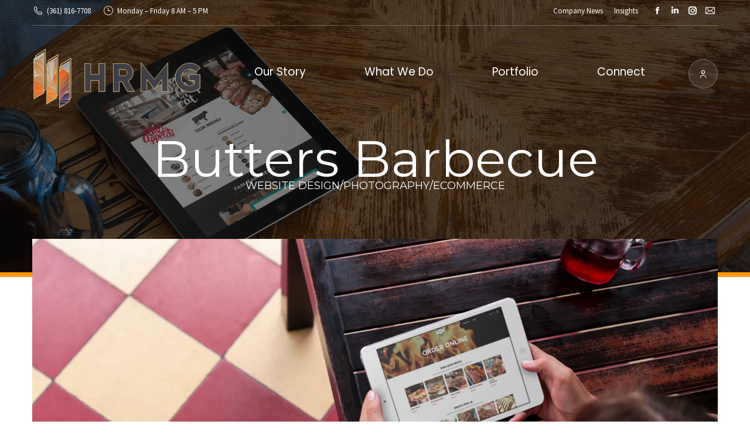

--- FILE ---
content_type: text/html; charset=UTF-8
request_url: https://hrmg.agency/project/butters-barbecue/
body_size: 26624
content:
<!DOCTYPE html>
<!--[if !(IE 6) | !(IE 7) | !(IE 8)  ]><!-->
<html lang="en-US" class="no-js">
<!--<![endif]-->
<head>
	<meta charset="UTF-8" />
				<meta name="viewport" content="width=device-width, initial-scale=1, maximum-scale=1, user-scalable=0"/>
			<meta name="theme-color" content="#f36c20"/>	<link rel="profile" href="https://gmpg.org/xfn/11" />
	<meta name='robots' content='index, follow, max-image-preview:large, max-snippet:-1, max-video-preview:-1' />

	<!-- This site is optimized with the Yoast SEO plugin v26.5 - https://yoast.com/wordpress/plugins/seo/ -->
	<title>Butter&#039;s Barbecue | HRMG Portfolio</title>
	<link rel="canonical" href="https://hrmg.agency/project/butters-barbecue/" />
	<meta property="og:locale" content="en_US" />
	<meta property="og:type" content="article" />
	<meta property="og:title" content="Butter&#039;s Barbecue | HRMG Portfolio" />
	<meta property="og:description" content="Butter’s BBQ is a relatively new addition as a family owned and operated restaurant based out of Mathis, Texas; offering the area&#039;s only Central Texas-style barbecue." />
	<meta property="og:url" content="https://hrmg.agency/project/butters-barbecue/" />
	<meta property="og:site_name" content="HRMG" />
	<meta property="article:publisher" content="https://www.facebook.com/HiResMediaGroup" />
	<meta property="article:modified_time" content="2020-01-30T20:24:27+00:00" />
	<meta property="og:image" content="https://hrmg.agency/wp-content/uploads/2020/01/black-ipad-portrait-restaurant-1024x768.png" />
	<meta property="og:image:width" content="1024" />
	<meta property="og:image:height" content="768" />
	<meta property="og:image:type" content="image/png" />
	<meta name="twitter:card" content="summary_large_image" />
	<meta name="twitter:site" content="@HiResMediaGroup" />
	<meta name="twitter:label1" content="Est. reading time" />
	<meta name="twitter:data1" content="3 minutes" />
	<script type="application/ld+json" class="yoast-schema-graph">{"@context":"https://schema.org","@graph":[{"@type":"WebPage","@id":"https://hrmg.agency/project/butters-barbecue/","url":"https://hrmg.agency/project/butters-barbecue/","name":"Butter's Barbecue | HRMG Portfolio","isPartOf":{"@id":"https://hrmg.agency/#website"},"primaryImageOfPage":{"@id":"https://hrmg.agency/project/butters-barbecue/#primaryimage"},"image":{"@id":"https://hrmg.agency/project/butters-barbecue/#primaryimage"},"thumbnailUrl":"https://hrmg.agency/wp-content/uploads/2020/01/black-ipad-portrait-restaurant-e1580362920506.png","datePublished":"2020-01-16T04:06:33+00:00","dateModified":"2020-01-30T20:24:27+00:00","breadcrumb":{"@id":"https://hrmg.agency/project/butters-barbecue/#breadcrumb"},"inLanguage":"en-US","potentialAction":[{"@type":"ReadAction","target":["https://hrmg.agency/project/butters-barbecue/"]}]},{"@type":"ImageObject","inLanguage":"en-US","@id":"https://hrmg.agency/project/butters-barbecue/#primaryimage","url":"https://hrmg.agency/wp-content/uploads/2020/01/black-ipad-portrait-restaurant-e1580362920506.png","contentUrl":"https://hrmg.agency/wp-content/uploads/2020/01/black-ipad-portrait-restaurant-e1580362920506.png","width":2300,"height":1725},{"@type":"BreadcrumbList","@id":"https://hrmg.agency/project/butters-barbecue/#breadcrumb","itemListElement":[{"@type":"ListItem","position":1,"name":"Portfolio","item":"https://hrmg.agency/project/"},{"@type":"ListItem","position":2,"name":"Butter&#8217;s Barbecue"}]},{"@type":"WebSite","@id":"https://hrmg.agency/#website","url":"https://hrmg.agency/","name":"HRMG","description":"Advertising, Marketing, and Creative","publisher":{"@id":"https://hrmg.agency/#organization"},"potentialAction":[{"@type":"SearchAction","target":{"@type":"EntryPoint","urlTemplate":"https://hrmg.agency/?s={search_term_string}"},"query-input":{"@type":"PropertyValueSpecification","valueRequired":true,"valueName":"search_term_string"}}],"inLanguage":"en-US"},{"@type":"Organization","@id":"https://hrmg.agency/#organization","name":"HRMG","url":"https://hrmg.agency/","logo":{"@type":"ImageObject","inLanguage":"en-US","@id":"https://hrmg.agency/#/schema/logo/image/","url":"https://hrmg.agency/wp-content/uploads/2018/09/hrmg-logo-black.png","contentUrl":"https://hrmg.agency/wp-content/uploads/2018/09/hrmg-logo-black.png","width":2195,"height":770,"caption":"HRMG"},"image":{"@id":"https://hrmg.agency/#/schema/logo/image/"},"sameAs":["https://www.facebook.com/HiResMediaGroup","https://x.com/HiResMediaGroup","https://www.instagram.com/hiresmediagroup/","https://www.linkedin.com/company/hires-creative"]}]}</script>
	<!-- / Yoast SEO plugin. -->


<link rel='dns-prefetch' href='//fonts.googleapis.com' />
<link rel='dns-prefetch' href='//hrmg.agency' />
<link rel="alternate" type="application/rss+xml" title="HRMG &raquo; Feed" href="https://hrmg.agency/feed/" />
<link rel="alternate" type="application/rss+xml" title="HRMG &raquo; Comments Feed" href="https://hrmg.agency/comments/feed/" />
<link rel="alternate" title="oEmbed (JSON)" type="application/json+oembed" href="https://hrmg.agency/wp-json/oembed/1.0/embed?url=https%3A%2F%2Fhrmg.agency%2Fproject%2Fbutters-barbecue%2F" />
<link rel="alternate" title="oEmbed (XML)" type="text/xml+oembed" href="https://hrmg.agency/wp-json/oembed/1.0/embed?url=https%3A%2F%2Fhrmg.agency%2Fproject%2Fbutters-barbecue%2F&#038;format=xml" />
<style id='wp-img-auto-sizes-contain-inline-css'>
img:is([sizes=auto i],[sizes^="auto," i]){contain-intrinsic-size:3000px 1500px}
/*# sourceURL=wp-img-auto-sizes-contain-inline-css */
</style>

<style id='classic-theme-styles-inline-css'>
/*! This file is auto-generated */
.wp-block-button__link{color:#fff;background-color:#32373c;border-radius:9999px;box-shadow:none;text-decoration:none;padding:calc(.667em + 2px) calc(1.333em + 2px);font-size:1.125em}.wp-block-file__button{background:#32373c;color:#fff;text-decoration:none}
/*# sourceURL=/wp-includes/css/classic-themes.min.css */
</style>
<link rel='stylesheet' id='contact-form-7-css' href='https://hrmg.agency/wp-content/plugins/contact-form-7/includes/css/styles.css?ver=6.1.4' media='all' />
<link rel='stylesheet' id='njt_google_views-css' href='https://hrmg.agency/wp-content/plugins/google-reviews/assets/frontend/css/google-reviews.css?ver=6006fab544347b03f21b19372f0f9187' media='all' />
<link rel='stylesheet' id='njt_google_slick-css' href='https://hrmg.agency/wp-content/plugins/google-reviews/assets/frontend/slick/slick.css?ver=6006fab544347b03f21b19372f0f9187' media='all' />
<link rel='stylesheet' id='hrmg-cs-signature-css' href='https://hrmg.agency/wp-content/plugins/hrmg-contract-signer/assets/css/signature.css?ver=1.2.3' media='all' />
<link rel='stylesheet' id='wp-job-manager-job-listings-css' href='https://hrmg.agency/wp-content/plugins/wp-job-manager/assets/dist/css/job-listings.css?ver=598383a28ac5f9f156e4' media='all' />
<link rel='stylesheet' id='cmplz-general-css' href='https://hrmg.agency/wp-content/plugins/complianz-gdpr-premium/assets/css/cookieblocker.min.css?ver=6.2.0.1' media='all' />
<link rel='stylesheet' id='the7-font-css' href='https://hrmg.agency/wp-content/themes/dt-the7/fonts/icomoon-the7-font/icomoon-the7-font.min.css?ver=14.0.1' media='all' />
<link rel='stylesheet' id='the7-awesome-fonts-css' href='https://hrmg.agency/wp-content/themes/dt-the7/fonts/FontAwesome/css/all.min.css?ver=14.0.1' media='all' />
<link rel='stylesheet' id='the7-awesome-fonts-back-css' href='https://hrmg.agency/wp-content/themes/dt-the7/fonts/FontAwesome/back-compat.min.css?ver=14.0.1' media='all' />
<link rel='stylesheet' id='the7-Defaults-css' href='https://hrmg.agency/wp-content/uploads/smile_fonts/Defaults/Defaults.css?ver=6006fab544347b03f21b19372f0f9187' media='all' />
<link rel='stylesheet' id='js_composer_front-css' href='//hrmg.agency/wp-content/uploads/js_composer/js_composer_front_custom.css?ver=8.7.2' media='all' />
<link rel='stylesheet' id='dt-web-fonts-css' href='https://fonts.googleapis.com/css?family=Source+Sans+Pro:300,400,600,700%7CLato:400,600,700%7CRoboto:400,600,700%7CPoppins:400,600,700%7CMontserrat:400,600,700' media='all' />
<link rel='stylesheet' id='dt-main-css' href='https://hrmg.agency/wp-content/themes/dt-the7/css/main.min.css?ver=14.0.1' media='all' />
<link rel='stylesheet' id='the7-custom-scrollbar-css' href='https://hrmg.agency/wp-content/themes/dt-the7/lib/custom-scrollbar/custom-scrollbar.min.css?ver=14.0.1' media='all' />
<link rel='stylesheet' id='the7-wpbakery-css' href='https://hrmg.agency/wp-content/themes/dt-the7/css/wpbakery.min.css?ver=14.0.1' media='all' />
<link rel='stylesheet' id='the7-core-css' href='https://hrmg.agency/wp-content/plugins/dt-the7-core/assets/css/post-type.min.css?ver=2.7.12' media='all' />
<link rel='stylesheet' id='the7-css-vars-css' href='https://hrmg.agency/wp-content/uploads/the7-css/css-vars.css?ver=ad8da9426503' media='all' />
<link rel='stylesheet' id='dt-custom-css' href='https://hrmg.agency/wp-content/uploads/the7-css/custom.css?ver=ad8da9426503' media='all' />
<link rel='stylesheet' id='dt-media-css' href='https://hrmg.agency/wp-content/uploads/the7-css/media.css?ver=ad8da9426503' media='all' />
<link rel='stylesheet' id='the7-mega-menu-css' href='https://hrmg.agency/wp-content/uploads/the7-css/mega-menu.css?ver=ad8da9426503' media='all' />
<link rel='stylesheet' id='the7-elements-albums-portfolio-css' href='https://hrmg.agency/wp-content/uploads/the7-css/the7-elements-albums-portfolio.css?ver=ad8da9426503' media='all' />
<link rel='stylesheet' id='the7-elements-css' href='https://hrmg.agency/wp-content/uploads/the7-css/post-type-dynamic.css?ver=ad8da9426503' media='all' />
<link rel='stylesheet' id='style-css' href='https://hrmg.agency/wp-content/themes/dt-the7/style.css?ver=14.0.1' media='all' />
<link rel='stylesheet' id='ultimate-vc-addons-style-css' href='https://hrmg.agency/wp-content/plugins/Ultimate_VC_Addons/assets/min-css/style.min.css?ver=3.21.2' media='all' />
<!--n2css--><!--n2js--><script src="https://hrmg.agency/wp-includes/js/jquery/jquery.min.js?ver=3.7.1" id="jquery-core-js"></script>
<script src="https://hrmg.agency/wp-includes/js/jquery/jquery-migrate.min.js?ver=3.4.1" id="jquery-migrate-js"></script>
<script src="https://hrmg.agency/wp-content/plugins/google-reviews/assets/frontend/slick/slick.min.js?ver=6006fab544347b03f21b19372f0f9187" id="njt_google_rv_slick-js"></script>
<script id="njt_google_rv-js-extra">
var njt_ggreviews = {"read_more":"Read more","read_less":"Read less"};
var njt_ggreviews = {"read_more":"Read more","read_less":"Read less"};
//# sourceURL=njt_google_rv-js-extra
</script>
<script src="https://hrmg.agency/wp-content/plugins/google-reviews/assets/frontend/js/google-review.js?ver=6006fab544347b03f21b19372f0f9187" id="njt_google_rv-js"></script>
<script src="//hrmg.agency/wp-content/plugins/revslider/sr6/assets/js/rbtools.min.js?ver=6.7.38" async id="tp-tools-js"></script>
<script src="//hrmg.agency/wp-content/plugins/revslider/sr6/assets/js/rs6.min.js?ver=6.7.38" async id="revmin-js"></script>
<script id="analytify-events-tracking-js-extra">
var analytify_events_tracking = {"ajaxurl":"https://hrmg.agency/wp-admin/admin-ajax.php","tracking_mode":"gtag","ga_mode":"ga4","tracking_code":"G-MEWVSK81P7","is_track_user":"1","root_domain":"hrmg.agency","affiliate_link":"","download_extension":"zip|mp3*|mpe*g|pdf|docx*|pptx*|xlsx*|rar*","anchor_tracking":""};
//# sourceURL=analytify-events-tracking-js-extra
</script>
<script src="https://hrmg.agency/wp-content/plugins/wp-analytify-pro/inc/modules/events-tracking/assets/js/analytify-events-tracking.min.js?ver=6006fab544347b03f21b19372f0f9187" id="analytify-events-tracking-js"></script>
<script id="dt-above-fold-js-extra">
var dtLocal = {"themeUrl":"https://hrmg.agency/wp-content/themes/dt-the7","passText":"To view this protected post, enter the password below:","moreButtonText":{"loading":"Loading...","loadMore":"Load more"},"postID":"26646","ajaxurl":"https://hrmg.agency/wp-admin/admin-ajax.php","REST":{"baseUrl":"https://hrmg.agency/wp-json/the7/v1","endpoints":{"sendMail":"/send-mail"}},"contactMessages":{"required":"One or more fields have an error. Please check and try again.","terms":"Please accept the privacy policy.","fillTheCaptchaError":"Please, fill the captcha."},"captchaSiteKey":"6Lc2hUksAAAAAAtYXqKQZEG-yeB9xBPT5nEi5Vqj","ajaxNonce":"bc9333bae8","pageData":"","themeSettings":{"smoothScroll":"on","lazyLoading":false,"desktopHeader":{"height":30},"ToggleCaptionEnabled":"disabled","ToggleCaption":"Navigation","floatingHeader":{"showAfter":150,"showMenu":true,"height":30,"logo":{"showLogo":true,"html":"\u003Cimg class=\" preload-me\" src=\"https://hrmg.agency/wp-content/uploads/2020/05/HRMG-Logo-2020-on-white.png\" srcset=\"https://hrmg.agency/wp-content/uploads/2020/05/HRMG-Logo-2020-on-white.png 1518w, https://hrmg.agency/wp-content/uploads/2020/05/HRMG-Logo-2020-on-white.png 1518w\" width=\"1518\" height=\"571\"   sizes=\"1518px\" alt=\"HRMG\" /\u003E","url":"https://hrmg.agency/"}},"topLine":{"floatingTopLine":{"logo":{"showLogo":false,"html":""}}},"mobileHeader":{"firstSwitchPoint":1150,"secondSwitchPoint":400,"firstSwitchPointHeight":40,"secondSwitchPointHeight":40,"mobileToggleCaptionEnabled":"disabled","mobileToggleCaption":"Menu"},"stickyMobileHeaderFirstSwitch":{"logo":{"html":"\u003Cimg class=\" preload-me\" src=\"https://hrmg.agency/wp-content/uploads/2020/05/HRMG-Logo-2020.png\" srcset=\"https://hrmg.agency/wp-content/uploads/2020/05/HRMG-Logo-2020.png 1518w, https://hrmg.agency/wp-content/uploads/2020/05/HRMG-Logo-2020.png 1518w\" width=\"1518\" height=\"571\"   sizes=\"1518px\" alt=\"HRMG\" /\u003E"}},"stickyMobileHeaderSecondSwitch":{"logo":{"html":"\u003Cimg class=\" preload-me\" src=\"https://hrmg.agency/wp-content/uploads/2020/05/HRMG-Logo-2020.png\" srcset=\"https://hrmg.agency/wp-content/uploads/2020/05/HRMG-Logo-2020.png 1518w, https://hrmg.agency/wp-content/uploads/2020/05/HRMG-Logo-2020.png 1518w\" width=\"1518\" height=\"571\"   sizes=\"1518px\" alt=\"HRMG\" /\u003E"}},"sidebar":{"switchPoint":970},"boxedWidth":"1280px"},"VCMobileScreenWidth":"778"};
var dtShare = {"shareButtonText":{"facebook":"Share on Facebook","twitter":"Share on X","pinterest":"Pin it","linkedin":"Share on Linkedin","whatsapp":"Share on Whatsapp"},"overlayOpacity":"85"};
//# sourceURL=dt-above-fold-js-extra
</script>
<script src="https://hrmg.agency/wp-content/themes/dt-the7/js/above-the-fold.min.js?ver=14.0.1" id="dt-above-fold-js"></script>
<script src="https://hrmg.agency/wp-content/plugins/Ultimate_VC_Addons/assets/min-js/ultimate-params.min.js?ver=3.21.2" id="ultimate-vc-addons-params-js"></script>
<script></script><link rel="https://api.w.org/" href="https://hrmg.agency/wp-json/" /><link rel="alternate" title="JSON" type="application/json" href="https://hrmg.agency/wp-json/wp/v2/dt_portfolio/26646" /><link rel="EditURI" type="application/rsd+xml" title="RSD" href="https://hrmg.agency/xmlrpc.php?rsd" />

<link rel='shortlink' href='https://hrmg.agency/?p=26646' />
<style>.cmplz-hidden{display:none!important;}</style><link rel="apple-touch-icon" sizes="180x180" href="/wp-content/uploads/fbrfg/apple-touch-icon.png">
<link rel="icon" type="image/png" sizes="32x32" href="/wp-content/uploads/fbrfg/favicon-32x32.png">
<link rel="icon" type="image/png" sizes="16x16" href="/wp-content/uploads/fbrfg/favicon-16x16.png">
<link rel="manifest" href="/wp-content/uploads/fbrfg/site.webmanifest">
<link rel="mask-icon" href="/wp-content/uploads/fbrfg/safari-pinned-tab.svg" color="#ff8600">
<link rel="shortcut icon" href="/wp-content/uploads/fbrfg/favicon.ico">
<meta name="msapplication-TileColor" content="#da532c">
<meta name="msapplication-config" content="/wp-content/uploads/fbrfg/browserconfig.xml">
<meta name="theme-color" content="#ffffff"><!-- This code is added by Analytify (5.2.5) https://analytify.io/ !-->
			<script type="text/plain" data-service="google-analytics" data-category="statistics" async src="https://www.googletagmanager.com/gtag/js?id=?G-MEWVSK81P7"></script>
			<script>
			window.dataLayer = window.dataLayer || [];
			function gtag(){dataLayer.push(arguments);}
			gtag('js', new Date());

			const configuration = JSON.parse( '{"anonymize_ip":"false","forceSSL":"false","allow_display_features":"true","debug_mode":true}' );
			const gaID = 'G-MEWVSK81P7';

			
			gtag('config', gaID, configuration);

			
			</script>

			<!-- This code is added by Analytify (5.2.5) !--><meta name="generator" content="Powered by WPBakery Page Builder - drag and drop page builder for WordPress."/>
<meta name="generator" content="Powered by Slider Revolution 6.7.38 - responsive, Mobile-Friendly Slider Plugin for WordPress with comfortable drag and drop interface." />
<link rel="apple-touch-icon" href="https://hrmg.agency/wp-content/uploads/2020/05/iconhrmg2020.png"><link rel="apple-touch-icon" sizes="76x76" href="https://hrmg.agency/wp-content/uploads/2020/05/iconhrmg2020.png"><link rel="apple-touch-icon" sizes="120x120" href="https://hrmg.agency/wp-content/uploads/2020/05/iconhrmg2020.png"><link rel="apple-touch-icon" sizes="152x152" href="https://hrmg.agency/wp-content/uploads/2020/05/iconhrmg2020.png"><script>function setREVStartSize(e){
			//window.requestAnimationFrame(function() {
				window.RSIW = window.RSIW===undefined ? window.innerWidth : window.RSIW;
				window.RSIH = window.RSIH===undefined ? window.innerHeight : window.RSIH;
				try {
					var pw = document.getElementById(e.c).parentNode.offsetWidth,
						newh;
					pw = pw===0 || isNaN(pw) || (e.l=="fullwidth" || e.layout=="fullwidth") ? window.RSIW : pw;
					e.tabw = e.tabw===undefined ? 0 : parseInt(e.tabw);
					e.thumbw = e.thumbw===undefined ? 0 : parseInt(e.thumbw);
					e.tabh = e.tabh===undefined ? 0 : parseInt(e.tabh);
					e.thumbh = e.thumbh===undefined ? 0 : parseInt(e.thumbh);
					e.tabhide = e.tabhide===undefined ? 0 : parseInt(e.tabhide);
					e.thumbhide = e.thumbhide===undefined ? 0 : parseInt(e.thumbhide);
					e.mh = e.mh===undefined || e.mh=="" || e.mh==="auto" ? 0 : parseInt(e.mh,0);
					if(e.layout==="fullscreen" || e.l==="fullscreen")
						newh = Math.max(e.mh,window.RSIH);
					else{
						e.gw = Array.isArray(e.gw) ? e.gw : [e.gw];
						for (var i in e.rl) if (e.gw[i]===undefined || e.gw[i]===0) e.gw[i] = e.gw[i-1];
						e.gh = e.el===undefined || e.el==="" || (Array.isArray(e.el) && e.el.length==0)? e.gh : e.el;
						e.gh = Array.isArray(e.gh) ? e.gh : [e.gh];
						for (var i in e.rl) if (e.gh[i]===undefined || e.gh[i]===0) e.gh[i] = e.gh[i-1];
											
						var nl = new Array(e.rl.length),
							ix = 0,
							sl;
						e.tabw = e.tabhide>=pw ? 0 : e.tabw;
						e.thumbw = e.thumbhide>=pw ? 0 : e.thumbw;
						e.tabh = e.tabhide>=pw ? 0 : e.tabh;
						e.thumbh = e.thumbhide>=pw ? 0 : e.thumbh;
						for (var i in e.rl) nl[i] = e.rl[i]<window.RSIW ? 0 : e.rl[i];
						sl = nl[0];
						for (var i in nl) if (sl>nl[i] && nl[i]>0) { sl = nl[i]; ix=i;}
						var m = pw>(e.gw[ix]+e.tabw+e.thumbw) ? 1 : (pw-(e.tabw+e.thumbw)) / (e.gw[ix]);
						newh =  (e.gh[ix] * m) + (e.tabh + e.thumbh);
					}
					var el = document.getElementById(e.c);
					if (el!==null && el) el.style.height = newh+"px";
					el = document.getElementById(e.c+"_wrapper");
					if (el!==null && el) {
						el.style.height = newh+"px";
						el.style.display = "block";
					}
				} catch(e){
					console.log("Failure at Presize of Slider:" + e)
				}
			//});
		  };</script>
		<style id="wp-custom-css">
			/*
You can add your own CSS here.

Click the help icon above to learn more.
*/


IMG.mobile-logo.preload-me
{
	margin-bottom: 8px;
}
		</style>
		<style type="text/css" data-type="vc_shortcodes-default-css">.vc_do_custom_heading{margin-bottom:0.625rem;margin-top:0;}</style><style type="text/css" data-type="vc_shortcodes-custom-css">.vc_custom_1579147563264{margin-top: -50px !important;}</style><noscript><style> .wpb_animate_when_almost_visible { opacity: 1; }</style></noscript><style id="yellow-pencil">
/*
	The following CSS codes are created by the YellowPencil plugin.
	https://yellowpencil.waspthemes.com/
*/
.masthead div div .preload-me{max-height:60px;}.masthead div div a .preload-me{width:auto !important;}#page .masthead .branding{min-width:70px;}.header-bar .branding a{min-width:290px;}#primary-menu a .menu-text{font-size:19px;}.shortcode-photo-slider .active .slide-item{width:100%;}.shortcode-photo-slider .active img{width:100% !important;}#about .vc_column_container .vc_column-inner .wpb_wrapper .vc_custom_1509566305273 .vc_column_container .vc_custom_1509566455479 .wpb_wrapper .shortcode-photo-slider div div .active .slide-item img{height:auto !important;}.masthead div .underline-decoration .menu-text{font-size:17px;}.wpb_text_column h4 span{font-weight:300;}.vc_custom_1558886817430 .wpb_wrapper h2{font-weight:600 !important;text-shadow:rgba(0, 0, 0, 0.3) 0px 1px 1px;}.vc_custom_1557192607263 .wpb_wrapper h2{font-weight:600 !important;}.vc_custom_1557192607263 h4 span{letter-spacing:2.1px;font-size:17px;}.vc_custom_1560226756322 .wpb_wrapper h2{font-weight:600 !important;}.vc_custom_1551589952551 .wpb_wrapper h2{font-weight:600 !important;}.vc_custom_1550793195658 .wpb_wrapper h2{font-weight:600 !important;}@media (max-width:760px){.vc_custom_1554586862157 .wpb_wrapper h2{font-size:67px !important;}}@media (max-width:700px){.vc_custom_1554586862157 h4 span{font-size:17px;}}@media (max-width:640px){.vc_custom_1554586862157 .wpb_wrapper h2{font-size:56px !important;}}@media (max-width:568px){.vc_custom_1554586862157 .wpb_wrapper h2{font-size:50px !important;}.vc_custom_1554586862157 h4 span{font-size:17px;}}@media (max-width:479px){.vc_custom_1554586862157 .wpb_wrapper h2{font-size:43px !important;}.vc_custom_1550793195658 .wpb_wrapper h2{font-size:35px !important;text-shadow:rgba(0, 0, 0, 0.3) 0px 1px 1px;}.vc_custom_1557192607263 .wpb_wrapper h2{text-shadow:rgba(0, 0, 0, 0.3) 0px 1px 1px;font-size:33px !important;}.vc_custom_1557192607263 h4 span{font-size:13px;}.vc_custom_1558886817430 .wpb_wrapper h2{font-size:59px !important;}.wpb_text_column h4 span{font-size:14px;text-shadow:rgba(0, 0, 0, 0.3) 0px 1px 1px;}.vc_custom_1558886817430 .vc_column-inner{background-image:url("https://hrmg.agency/wp-content/uploads/2019/06/ArtDeco38-grey.png.webp");background-size:contain;background-color:rgba(84,2,57,0.37) !important;background-blend-mode:darken;}}@media (max-width:400px){.vc_custom_1554586862157 .wpb_wrapper h2{font-size:35px !important;}.vc_custom_1554586862157 h4 span{font-size:16px;}}@media (max-width:320px){.vc_custom_1554586862157 .wpb_wrapper h2{font-size:27px !important;}.vc_custom_1554586862157 h4 span{font-size:13px;}}#page .masthead{background-image:none;}.vc_custom_1579147563264 .wpb_wrapper .vc_empty_space:nth-child(4){border-bottom-style:solid;border-bottom-width:8px;border-bottom-color:#ff9800;}.project-post .wpb_wrapper h3{font-weight:300;font-size:45px;}.project-post .wpb_wrapper h3:nth-child(3){font-size:36px;padding-top:18px;}.project-post .wpb_wrapper p{font-size:18px !important;}.project-post .wpb_wrapper .attachment-full{margin-bottom:32px;}.project-post .wpb_wrapper .wpb_wrapper h3{padding-top:32px !important;}.project-post .wpb_wrapper p:nth-child(6){padding-bottom:32px;}
</style><style id='global-styles-inline-css'>
:root{--wp--preset--aspect-ratio--square: 1;--wp--preset--aspect-ratio--4-3: 4/3;--wp--preset--aspect-ratio--3-4: 3/4;--wp--preset--aspect-ratio--3-2: 3/2;--wp--preset--aspect-ratio--2-3: 2/3;--wp--preset--aspect-ratio--16-9: 16/9;--wp--preset--aspect-ratio--9-16: 9/16;--wp--preset--color--black: #000000;--wp--preset--color--cyan-bluish-gray: #abb8c3;--wp--preset--color--white: #FFF;--wp--preset--color--pale-pink: #f78da7;--wp--preset--color--vivid-red: #cf2e2e;--wp--preset--color--luminous-vivid-orange: #ff6900;--wp--preset--color--luminous-vivid-amber: #fcb900;--wp--preset--color--light-green-cyan: #7bdcb5;--wp--preset--color--vivid-green-cyan: #00d084;--wp--preset--color--pale-cyan-blue: #8ed1fc;--wp--preset--color--vivid-cyan-blue: #0693e3;--wp--preset--color--vivid-purple: #9b51e0;--wp--preset--color--accent: #f36c20;--wp--preset--color--dark-gray: #111;--wp--preset--color--light-gray: #767676;--wp--preset--gradient--vivid-cyan-blue-to-vivid-purple: linear-gradient(135deg,rgb(6,147,227) 0%,rgb(155,81,224) 100%);--wp--preset--gradient--light-green-cyan-to-vivid-green-cyan: linear-gradient(135deg,rgb(122,220,180) 0%,rgb(0,208,130) 100%);--wp--preset--gradient--luminous-vivid-amber-to-luminous-vivid-orange: linear-gradient(135deg,rgb(252,185,0) 0%,rgb(255,105,0) 100%);--wp--preset--gradient--luminous-vivid-orange-to-vivid-red: linear-gradient(135deg,rgb(255,105,0) 0%,rgb(207,46,46) 100%);--wp--preset--gradient--very-light-gray-to-cyan-bluish-gray: linear-gradient(135deg,rgb(238,238,238) 0%,rgb(169,184,195) 100%);--wp--preset--gradient--cool-to-warm-spectrum: linear-gradient(135deg,rgb(74,234,220) 0%,rgb(151,120,209) 20%,rgb(207,42,186) 40%,rgb(238,44,130) 60%,rgb(251,105,98) 80%,rgb(254,248,76) 100%);--wp--preset--gradient--blush-light-purple: linear-gradient(135deg,rgb(255,206,236) 0%,rgb(152,150,240) 100%);--wp--preset--gradient--blush-bordeaux: linear-gradient(135deg,rgb(254,205,165) 0%,rgb(254,45,45) 50%,rgb(107,0,62) 100%);--wp--preset--gradient--luminous-dusk: linear-gradient(135deg,rgb(255,203,112) 0%,rgb(199,81,192) 50%,rgb(65,88,208) 100%);--wp--preset--gradient--pale-ocean: linear-gradient(135deg,rgb(255,245,203) 0%,rgb(182,227,212) 50%,rgb(51,167,181) 100%);--wp--preset--gradient--electric-grass: linear-gradient(135deg,rgb(202,248,128) 0%,rgb(113,206,126) 100%);--wp--preset--gradient--midnight: linear-gradient(135deg,rgb(2,3,129) 0%,rgb(40,116,252) 100%);--wp--preset--font-size--small: 13px;--wp--preset--font-size--medium: 20px;--wp--preset--font-size--large: 36px;--wp--preset--font-size--x-large: 42px;--wp--preset--spacing--20: 0.44rem;--wp--preset--spacing--30: 0.67rem;--wp--preset--spacing--40: 1rem;--wp--preset--spacing--50: 1.5rem;--wp--preset--spacing--60: 2.25rem;--wp--preset--spacing--70: 3.38rem;--wp--preset--spacing--80: 5.06rem;--wp--preset--shadow--natural: 6px 6px 9px rgba(0, 0, 0, 0.2);--wp--preset--shadow--deep: 12px 12px 50px rgba(0, 0, 0, 0.4);--wp--preset--shadow--sharp: 6px 6px 0px rgba(0, 0, 0, 0.2);--wp--preset--shadow--outlined: 6px 6px 0px -3px rgb(255, 255, 255), 6px 6px rgb(0, 0, 0);--wp--preset--shadow--crisp: 6px 6px 0px rgb(0, 0, 0);}:where(.is-layout-flex){gap: 0.5em;}:where(.is-layout-grid){gap: 0.5em;}body .is-layout-flex{display: flex;}.is-layout-flex{flex-wrap: wrap;align-items: center;}.is-layout-flex > :is(*, div){margin: 0;}body .is-layout-grid{display: grid;}.is-layout-grid > :is(*, div){margin: 0;}:where(.wp-block-columns.is-layout-flex){gap: 2em;}:where(.wp-block-columns.is-layout-grid){gap: 2em;}:where(.wp-block-post-template.is-layout-flex){gap: 1.25em;}:where(.wp-block-post-template.is-layout-grid){gap: 1.25em;}.has-black-color{color: var(--wp--preset--color--black) !important;}.has-cyan-bluish-gray-color{color: var(--wp--preset--color--cyan-bluish-gray) !important;}.has-white-color{color: var(--wp--preset--color--white) !important;}.has-pale-pink-color{color: var(--wp--preset--color--pale-pink) !important;}.has-vivid-red-color{color: var(--wp--preset--color--vivid-red) !important;}.has-luminous-vivid-orange-color{color: var(--wp--preset--color--luminous-vivid-orange) !important;}.has-luminous-vivid-amber-color{color: var(--wp--preset--color--luminous-vivid-amber) !important;}.has-light-green-cyan-color{color: var(--wp--preset--color--light-green-cyan) !important;}.has-vivid-green-cyan-color{color: var(--wp--preset--color--vivid-green-cyan) !important;}.has-pale-cyan-blue-color{color: var(--wp--preset--color--pale-cyan-blue) !important;}.has-vivid-cyan-blue-color{color: var(--wp--preset--color--vivid-cyan-blue) !important;}.has-vivid-purple-color{color: var(--wp--preset--color--vivid-purple) !important;}.has-black-background-color{background-color: var(--wp--preset--color--black) !important;}.has-cyan-bluish-gray-background-color{background-color: var(--wp--preset--color--cyan-bluish-gray) !important;}.has-white-background-color{background-color: var(--wp--preset--color--white) !important;}.has-pale-pink-background-color{background-color: var(--wp--preset--color--pale-pink) !important;}.has-vivid-red-background-color{background-color: var(--wp--preset--color--vivid-red) !important;}.has-luminous-vivid-orange-background-color{background-color: var(--wp--preset--color--luminous-vivid-orange) !important;}.has-luminous-vivid-amber-background-color{background-color: var(--wp--preset--color--luminous-vivid-amber) !important;}.has-light-green-cyan-background-color{background-color: var(--wp--preset--color--light-green-cyan) !important;}.has-vivid-green-cyan-background-color{background-color: var(--wp--preset--color--vivid-green-cyan) !important;}.has-pale-cyan-blue-background-color{background-color: var(--wp--preset--color--pale-cyan-blue) !important;}.has-vivid-cyan-blue-background-color{background-color: var(--wp--preset--color--vivid-cyan-blue) !important;}.has-vivid-purple-background-color{background-color: var(--wp--preset--color--vivid-purple) !important;}.has-black-border-color{border-color: var(--wp--preset--color--black) !important;}.has-cyan-bluish-gray-border-color{border-color: var(--wp--preset--color--cyan-bluish-gray) !important;}.has-white-border-color{border-color: var(--wp--preset--color--white) !important;}.has-pale-pink-border-color{border-color: var(--wp--preset--color--pale-pink) !important;}.has-vivid-red-border-color{border-color: var(--wp--preset--color--vivid-red) !important;}.has-luminous-vivid-orange-border-color{border-color: var(--wp--preset--color--luminous-vivid-orange) !important;}.has-luminous-vivid-amber-border-color{border-color: var(--wp--preset--color--luminous-vivid-amber) !important;}.has-light-green-cyan-border-color{border-color: var(--wp--preset--color--light-green-cyan) !important;}.has-vivid-green-cyan-border-color{border-color: var(--wp--preset--color--vivid-green-cyan) !important;}.has-pale-cyan-blue-border-color{border-color: var(--wp--preset--color--pale-cyan-blue) !important;}.has-vivid-cyan-blue-border-color{border-color: var(--wp--preset--color--vivid-cyan-blue) !important;}.has-vivid-purple-border-color{border-color: var(--wp--preset--color--vivid-purple) !important;}.has-vivid-cyan-blue-to-vivid-purple-gradient-background{background: var(--wp--preset--gradient--vivid-cyan-blue-to-vivid-purple) !important;}.has-light-green-cyan-to-vivid-green-cyan-gradient-background{background: var(--wp--preset--gradient--light-green-cyan-to-vivid-green-cyan) !important;}.has-luminous-vivid-amber-to-luminous-vivid-orange-gradient-background{background: var(--wp--preset--gradient--luminous-vivid-amber-to-luminous-vivid-orange) !important;}.has-luminous-vivid-orange-to-vivid-red-gradient-background{background: var(--wp--preset--gradient--luminous-vivid-orange-to-vivid-red) !important;}.has-very-light-gray-to-cyan-bluish-gray-gradient-background{background: var(--wp--preset--gradient--very-light-gray-to-cyan-bluish-gray) !important;}.has-cool-to-warm-spectrum-gradient-background{background: var(--wp--preset--gradient--cool-to-warm-spectrum) !important;}.has-blush-light-purple-gradient-background{background: var(--wp--preset--gradient--blush-light-purple) !important;}.has-blush-bordeaux-gradient-background{background: var(--wp--preset--gradient--blush-bordeaux) !important;}.has-luminous-dusk-gradient-background{background: var(--wp--preset--gradient--luminous-dusk) !important;}.has-pale-ocean-gradient-background{background: var(--wp--preset--gradient--pale-ocean) !important;}.has-electric-grass-gradient-background{background: var(--wp--preset--gradient--electric-grass) !important;}.has-midnight-gradient-background{background: var(--wp--preset--gradient--midnight) !important;}.has-small-font-size{font-size: var(--wp--preset--font-size--small) !important;}.has-medium-font-size{font-size: var(--wp--preset--font-size--medium) !important;}.has-large-font-size{font-size: var(--wp--preset--font-size--large) !important;}.has-x-large-font-size{font-size: var(--wp--preset--font-size--x-large) !important;}
/*# sourceURL=global-styles-inline-css */
</style>
<link rel='stylesheet' id='vc_animate-css-css' href='https://hrmg.agency/wp-content/plugins/js_composer/assets/lib/vendor/dist/animate.css/animate.min.css?ver=8.7.2' media='all' />
<link rel='stylesheet' id='vc_google_fonts_montserratregular700-css' href='https://fonts.googleapis.com/css?family=Montserrat%3Aregular%2C700&#038;subset=latin&#038;ver=8.7.2' media='all' />
<link rel='stylesheet' id='ultimate-vc-addons-background-style-css' href='https://hrmg.agency/wp-content/plugins/Ultimate_VC_Addons/assets/min-css/background-style.min.css?ver=3.21.2' media='all' />
<link rel='stylesheet' id='the7-stripes-css' href='https://hrmg.agency/wp-content/uploads/the7-css/legacy/stripes.css?ver=ad8da9426503' media='all' />
<link rel='stylesheet' id='rs-plugin-settings-css' href='//hrmg.agency/wp-content/plugins/revslider/sr6/assets/css/rs6.css?ver=6.7.38' media='all' />
<style id='rs-plugin-settings-inline-css'>
#rs-demo-id {}
/*# sourceURL=rs-plugin-settings-inline-css */
</style>
</head>
<body data-rsssl=1 data-cmplz=1 id="the7-body" class="wp-singular dt_portfolio-template-default single single-portfolio postid-26646 wp-embed-responsive wp-theme-dt-the7 the7-core-ver-2.7.12 non-logged-in no-comments transparent title-off dt-responsive-on right-mobile-menu-close-icon ouside-menu-close-icon mobile-hamburger-close-bg-enable mobile-hamburger-close-bg-hover-enable  fade-medium-mobile-menu-close-icon fade-small-menu-close-icon srcset-enabled btn-flat custom-btn-color custom-btn-hover-color footer-overlap phantom-fade phantom-disable-decoration phantom-custom-logo-on floating-mobile-menu-icon top-header first-switch-logo-center first-switch-menu-right second-switch-logo-left second-switch-menu-right right-mobile-menu layzr-loading-on popup-message-style the7-ver-14.0.1 dt-fa-compatibility the7 wpb-js-composer js-comp-ver-8.7.2 vc_responsive">
<!-- The7 14.0.1 -->

<div id="page" >
	<a class="skip-link screen-reader-text" href="#content">Skip to content</a>

<div class="masthead inline-header right light-preset-color widgets full-height surround shadow-decoration shadow-mobile-header-decoration medium-mobile-menu-icon show-sub-menu-on-hover show-device-logo show-mobile-logo"  style="background-color: rgba(0,0,0,0);">

	<div class="top-bar line-content">
	<div class="top-bar-bg"  style="background-color: rgba(255,255,255,0);"></div>
	<div class="left-widgets mini-widgets"><a href="tel:(361) 816-7708" class="mini-contacts phone show-on-desktop in-top-bar-left in-menu-second-switch"><i class="fa-fw the7-mw-icon-phone"></i>(361) 816-7708</a><span class="mini-contacts clock show-on-desktop near-logo-first-switch hide-on-second-switch"><i class="fa-fw the7-mw-icon-clock"></i>Monday – Friday 8 AM – 5 PM</span></div><div class="right-widgets mini-widgets"><div class="mini-nav show-on-desktop in-top-bar-right hide-on-second-switch list-type-menu select-type-menu-first-switch select-type-menu-second-switch"><ul id="top-menu"><li class="menu-item menu-item-type-post_type menu-item-object-page menu-item-16894 first depth-0"><a href='https://hrmg.agency/company-news/' data-level='1'><span class="menu-item-text"><span class="menu-text">Company News</span></span></a></li> <li class="menu-item menu-item-type-post_type menu-item-object-page menu-item-16893 last depth-0"><a href='https://hrmg.agency/company-news/insights/' data-level='1'><span class="menu-item-text"><span class="menu-text">Insights</span></span></a></li> </ul><div class="menu-select"><span class="customSelect1"><span class="customSelectInner"><i class=" the7-mw-icon-dropdown-menu-bold"></i>News</span></span></div></div><div class="soc-ico show-on-desktop in-top-bar-right in-menu-second-switch disabled-bg disabled-border border-off hover-disabled-bg hover-custom-border hover-border-on"><a title="Facebook page opens in new window" href="https://www.facebook.com/HiResMediaGroup/?fref=ts" target="_blank" class="facebook"><span class="soc-font-icon"></span><span class="screen-reader-text">Facebook page opens in new window</span></a><a title="Linkedin page opens in new window" href="https://www.linkedin.com/company/hires-creative" target="_blank" class="linkedin"><span class="soc-font-icon"></span><span class="screen-reader-text">Linkedin page opens in new window</span></a><a title="Instagram page opens in new window" href="https://www.instagram.com/hrmg2019/" target="_blank" class="instagram"><span class="soc-font-icon"></span><span class="screen-reader-text">Instagram page opens in new window</span></a><a title="Mail page opens in new window" href="mailto:connect@hrmg.agency" target="_top" class="mail"><span class="soc-font-icon"></span><span class="screen-reader-text">Mail page opens in new window</span></a></div></div></div>

	<header class="header-bar" role="banner">

		<div class="branding">
	<div id="site-title" class="assistive-text">HRMG</div>
	<div id="site-description" class="assistive-text">Advertising, Marketing, and Creative</div>
	<a class="" href="https://hrmg.agency/"><img class="" src="https://hrmg.agency/wp-content/uploads/2022/04/Artboard-1.svg" sizes="1px" alt="HRMG" fetchpriority="high" decoding="sync"/><img class="mobile-logo preload-me" src="https://hrmg.agency/wp-content/uploads/2020/05/HRMG-Logo-2020.png.webp" srcset="https://hrmg.agency/wp-content/uploads/2020/05/HRMG-Logo-2020.png.webp 1518w, https://hrmg.agency/wp-content/uploads/2020/05/HRMG-Logo-2020.png.webp 1518w" width="1518" height="571"   sizes="1518px" alt="HRMG" /></a></div>

		<ul id="primary-menu" class="main-nav underline-decoration from-centre-line level-arrows-on"><li class="menu-item menu-item-type-post_type menu-item-object-page menu-item-24623 first depth-0"><a href='https://hrmg.agency/our-story/' data-level='1'><span class="menu-item-text"><span class="menu-text">Our Story</span></span></a></li> <li class="menu-item menu-item-type-post_type menu-item-object-page menu-item-24628 depth-0"><a href='https://hrmg.agency/services/' data-level='1'><span class="menu-item-text"><span class="menu-text">What We Do</span></span></a></li> <li class="menu-item menu-item-type-post_type menu-item-object-page menu-item-24625 depth-0"><a href='https://hrmg.agency/portfolio/' data-level='1'><span class="menu-item-text"><span class="menu-text">Portfolio</span></span></a></li> <li class="menu-item menu-item-type-post_type menu-item-object-page menu-item-24624 last depth-0"><a href='https://hrmg.agency/contact/' data-level='1'><span class="menu-item-text"><span class="menu-text">Connect</span></span></a></li> </ul>
				
		<a href="https://hrmg.agency/client-portal-login/" class="portal-icon" aria-label="Client Portal" title="Login to Client Portal" data-project-id="">
			<svg width="18" height="18" viewBox="0 0 24 24" fill="none" xmlns="http://www.w3.org/2000/svg">
				<!-- User/Person icon for portal -->
				<circle cx="12" cy="8" r="3.5" stroke="#ffffff" stroke-width="1.5" fill="none"/>
				<path d="M6 21c0-3.314 2.686-6 6-6s6 2.686 6 6" stroke="#ffffff" stroke-width="1.5" stroke-linecap="round" fill="none"/>
			</svg>
					</a>
		<style>
			.header-bar .portal-icon {
				display: inline-flex;
				align-items: center;
				justify-content: center;
				margin-left: 24px;
				padding: 6px;
				text-decoration: none;
				border-radius: 50%;
				transition: all 0.3s ease;
				background: rgba(255, 255, 255, 0.1);
				border: 1px solid rgba(255, 255, 255, 0.3);
				width: 36px;
				height: 36px;
				min-width: 36px;
				color: #ffffff;
				align-self: center;
				position: relative;
			}
			.portal-icon:hover {
				background: rgba(255, 255, 255, 0.2) !important;
				border-color: rgba(255, 255, 255, 0.5) !important;
				transform: scale(1.05);
			}
			.portal-icon:active {
				transform: scale(0.95);
			}
			.portal-icon svg {
				display: block;
			}
			.portal-notification-badge {
				position: absolute;
				top: 2px;
				right: 2px;
				width: 10px;
				height: 10px;
				background: #ff4444;
				border-radius: 50%;
				border: 2px solid rgba(255, 255, 255, 0.3);
				box-shadow: 0 0 0 2px rgba(255, 68, 68, 0.3);
				animation: pulse 2s infinite;
			}
			@keyframes pulse {
				0%, 100% {
					opacity: 1;
					transform: scale(1);
				}
				50% {
					opacity: 0.8;
					transform: scale(1.1);
				}
			}
		</style>
		
		
	</header>

</div>
<div role="navigation" aria-label="Main Menu" class="dt-mobile-header mobile-menu-show-divider">
	<div class="dt-close-mobile-menu-icon" aria-label="Close" role="button" tabindex="0"><div class="close-line-wrap"><span class="close-line"></span><span class="close-line"></span><span class="close-line"></span></div></div>	<ul id="mobile-menu" class="mobile-main-nav">
		<li class="menu-item menu-item-type-post_type menu-item-object-page menu-item-24623 first depth-0"><a href='https://hrmg.agency/our-story/' data-level='1'><span class="menu-item-text"><span class="menu-text">Our Story</span></span></a></li> <li class="menu-item menu-item-type-post_type menu-item-object-page menu-item-24628 depth-0"><a href='https://hrmg.agency/services/' data-level='1'><span class="menu-item-text"><span class="menu-text">What We Do</span></span></a></li> <li class="menu-item menu-item-type-post_type menu-item-object-page menu-item-24625 depth-0"><a href='https://hrmg.agency/portfolio/' data-level='1'><span class="menu-item-text"><span class="menu-text">Portfolio</span></span></a></li> <li class="menu-item menu-item-type-post_type menu-item-object-page menu-item-24624 last depth-0"><a href='https://hrmg.agency/contact/' data-level='1'><span class="menu-item-text"><span class="menu-text">Connect</span></span></a></li> 	</ul>
	<div class='mobile-mini-widgets-in-menu'></div>
</div>
<div class="page-inner">



<div id="main" class="sidebar-none sidebar-divider-vertical">

	
	<div class="main-gradient"></div>
	<div class="wf-wrap">
	<div class="wf-container-main">

	

			<div id="content" class="content" role="main">

				
	<article id="post-26646" class="project-post post-26646 dt_portfolio type-dt_portfolio status-publish has-post-thumbnail dt_portfolio_category-ecommerce dt_portfolio_category-photography dt_portfolio_category-website-design-2 dt_portfolio_category-1299 dt_portfolio_category-296 dt_portfolio_category-151 description-off">

		<div class="project-content"><div class="wpb-content-wrapper"><div data-vc-full-width="true" data-vc-full-width-temp="true" data-vc-full-width-init="false" data-vc-stretch-content="true" class="vc_row wpb_row vc_row-fluid vc_custom_1579147563264 vc_row-no-padding"><div class="wpb_column vc_column_container vc_col-sm-12"><div class="vc_column-inner"><div class="wpb_wrapper"><div class="vc_empty_space"   style="height: 250px"><span class="vc_empty_space_inner"></span></div><h2 style="font-size: 86px;color: #ffffff;text-align: center;font-family:Montserrat;font-weight:400;font-style:normal" class="vc_custom_heading vc_do_custom_heading wpb_animate_when_almost_visible wpb_fadeInDown fadeInDown" >Butters Barbecue</h2>
	<div class="wpb_text_column wpb_content_element  wpb_animate_when_almost_visible wpb_fadeInDown fadeInDown" >
		<div class="wpb_wrapper">
			<h4 style="text-align: center;"><span style="color: #ffffff;">WEBSITE DESIGN/PHOTOGRAPHY/ECOMMERCE</span></h4>

		</div>
	</div>
<div class="vc_empty_space"   style="height: 135px"><span class="vc_empty_space_inner"></span></div></div></div></div></div><div class="vc_row-full-width vc_clearfix"></div><!-- Row Backgrounds --><div class="upb_content_iframe" data-controls="" data-viewport-video="false" data-ultimate-video="" data-bg-override="0" data-start-time="" data-stop-time="" data-ultimate-video-muted="muted" data-ultimate-video-loop="loop" data-ultimate-video-poster="https://hrmg.agency/wp-content/uploads/2020/01/apple-ipad-black-portrait-wooden-table.png" data-upb-overlay-color="rgba(12,12,12,0.5)" data-upb-bg-animation="" data-fadeout="fadeout_row_value" data-fadeout-percentage="60"  data-parallax-content="" data-parallax-content-sense="30" data-row-effect-mobile-disable="true" data-img-parallax-mobile-disable="true" data-rtl="false"  data-custom-vc-row=""  data-vc="8.7.2"  data-is_old_vc=""  data-theme-support=""   data-overlay="true" data-overlay-color="rgba(12,12,12,0.5)" data-overlay-pattern="" data-overlay-pattern-opacity="0.8" data-overlay-pattern-size="" data-overlay-pattern-attachment="scroll"     data-video_fixer="true"></div><div class="vc_row wpb_row vc_row-fluid dt-default" style="margin-top: -65px;margin-bottom: 0px"><div class="wpb_column vc_column_container vc_col-sm-12"><div class="vc_column-inner"><div class="wpb_wrapper">
	<div  class="wpb_single_image wpb_content_element vc_align_center">
		
		<figure class="wpb_wrapper vc_figure">
			<div class="vc_single_image-wrapper   vc_box_border_grey"><img fetchpriority="high" decoding="sync" width="4080" height="1440" src="https://hrmg.agency/wp-content/uploads/2020/01/tablet-mockup-of-a-woman-using-an-ipad-mini-at-a-restaurant.png.webp" class="vc_single_image-img attachment-full" alt="" title="tablet-mockup-of-a-woman-using-an-ipad-mini-at-a-restaurant" srcset="https://hrmg.agency/wp-content/uploads/2020/01/tablet-mockup-of-a-woman-using-an-ipad-mini-at-a-restaurant.png.webp 4080w, https://hrmg.agency/wp-content/uploads/2020/01/tablet-mockup-of-a-woman-using-an-ipad-mini-at-a-restaurant-300x106.png.webp 300w, https://hrmg.agency/wp-content/uploads/2020/01/tablet-mockup-of-a-woman-using-an-ipad-mini-at-a-restaurant-1024x361.png.webp 1024w, https://hrmg.agency/wp-content/uploads/2020/01/tablet-mockup-of-a-woman-using-an-ipad-mini-at-a-restaurant-768x271.png.webp 768w, https://hrmg.agency/wp-content/uploads/2020/01/tablet-mockup-of-a-woman-using-an-ipad-mini-at-a-restaurant-1536x542.png.webp 1536w, https://hrmg.agency/wp-content/uploads/2020/01/tablet-mockup-of-a-woman-using-an-ipad-mini-at-a-restaurant-2048x723.png.webp 2048w" sizes="(max-width: 4080px) 100vw, 4080px" data-dt-location="https://hrmg.agency/project/butters-barbecue/attachment/tablet-mockup-of-a-woman-using-an-ipad-mini-at-a-restaurant/"/></div>
		</figure>
	</div>
</div></div></div></div><div class="vc_row wpb_row vc_row-fluid dt-default" style="margin-top: 0px;margin-bottom: 0px"><div class="wpb_column vc_column_container vc_col-sm-6"><div class="vc_column-inner"><div class="wpb_wrapper">
	<div  class="wpb_single_image wpb_content_element vc_align_center">
		
		<figure class="wpb_wrapper vc_figure">
			<a href="https://hrmg.agency/wp-content/uploads/2020/01/black-ipad-portrait-restaurant-e1580362920506.png" target="_self" data-large_image_width="2300" data-large_image_height="1725"  class="vc_single_image-wrapper   vc_box_border_grey dt-pswp-item rollover rollover-zoom"  data-pretty-share="facebook,pinterest"  ><img data-lazyloaded="1" data-placeholder-resp="600x500" src="[data-uri]" decoding="async" class="vc_single_image-img " data-src="https://hrmg.agency/wp-content/uploads/2020/01/black-ipad-portrait-restaurant-e1580362920506-600x500.png" width="600" height="500" alt="black-ipad-portrait-restaurant" title="black-ipad-portrait-restaurant"  data-dt-location="https://hrmg.agency/project/butters-barbecue/attachment/black-ipad-portrait-restaurant/" /><noscript><img decoding="async" class="vc_single_image-img " src="https://hrmg.agency/wp-content/uploads/2020/01/black-ipad-portrait-restaurant-e1580362920506-600x500.png" width="600" height="500" alt="black-ipad-portrait-restaurant" title="black-ipad-portrait-restaurant"  data-dt-location="https://hrmg.agency/project/butters-barbecue/attachment/black-ipad-portrait-restaurant/" /></noscript></a>
		</figure>
	</div>
</div></div></div><div class="wpb_column vc_column_container vc_col-sm-6"><div class="vc_column-inner"><div class="wpb_wrapper">
	<div  class="wpb_single_image wpb_content_element vc_align_center">
		
		<figure class="wpb_wrapper vc_figure">
			<a href="https://hrmg.agency/wp-content/uploads/2020/01/apple-ipad-black-portrait-wooden-table-standard.png" target="_self" data-large_image_width="3300" data-large_image_height="2475"  class="vc_single_image-wrapper   vc_box_border_grey dt-pswp-item rollover rollover-zoom"  data-pretty-share="facebook,pinterest"  ><img data-lazyloaded="1" data-placeholder-resp="600x500" src="[data-uri]" decoding="async" class="vc_single_image-img " data-src="https://hrmg.agency/wp-content/uploads/2020/01/apple-ipad-black-portrait-wooden-table-standard-600x500.png" width="600" height="500" alt="apple-ipad-black-portrait-wooden-table-standard" title="apple-ipad-black-portrait-wooden-table-standard"  data-dt-location="https://hrmg.agency/project/butters-barbecue/attachment/apple-ipad-black-portrait-wooden-table-standard/" /><noscript><img decoding="async" class="vc_single_image-img " src="https://hrmg.agency/wp-content/uploads/2020/01/apple-ipad-black-portrait-wooden-table-standard-600x500.png" width="600" height="500" alt="apple-ipad-black-portrait-wooden-table-standard" title="apple-ipad-black-portrait-wooden-table-standard"  data-dt-location="https://hrmg.agency/project/butters-barbecue/attachment/apple-ipad-black-portrait-wooden-table-standard/" /></noscript></a>
		</figure>
	</div>
</div></div></div></div><div class="vc_row wpb_row vc_row-fluid dt-default" style="margin-top: 0px;margin-bottom: 0px"><div class="wpb_column vc_column_container vc_col-sm-12"><div class="vc_column-inner"><div class="wpb_wrapper">
	<div class="wpb_text_column wpb_content_element " >
		<div class="wpb_wrapper">
			<h3>Client Overview</h3>
<p>It’s a well known fact that Texans love their barbecue. With regular competitions, dedicated publications, and a few rivalries, the scene is intense with new barbecue joints opening all across the state. Butter’s BBQ is a relatively new addition as a family owned and operated restaurant based out of Mathis, Texas; offering the area&#8217;s only Central Texas-style barbecue. The restaurant is praised by customers from across the state for deliciously seasoned brisket, tender meat that falls off the bone, and customer service where everyone is considered family. After receiving a well deserved feature in <a href="https://www.texasmonthly.com/bbq/butters-bbq-2019/" target="_blank" rel="nofollow noopener noreferrer" data-saferedirecturl="https://www.google.com/url?q=https://www.texasmonthly.com/bbq/butters-bbq-2019/&amp;source=gmail&amp;ust=1579279651132000&amp;usg=AFQjCNEefmHbJQxnH6aK6i6jSzjERGqm8A">Texas Monthly,</a> Butter’s BBQ pitmaster and owner Andrew Soto reached out to HRMG to develop an official web presence for his business and capitalize as a small business on the momentum.</p>
<h3>Photography &amp; Design</h3>
<p>Even after 8 years in business, Butters Barbecue is HRMG’s first restaurant client and we were pretty excited to leverage our expertise on the project. As <a href="https://hrmg.agency/our-story/">promoters of small business</a> and entrepreneurship, we went the extra mile to reinforce our mission of supporting locally owned operations. The HRMG team put crucial <a href="https://hrmg.agency/services/website-design/">web development</a> assets into motion to create a web presence fitting Butter’s high reputation and quality meats. To begin the process, Andrew sliced up some delicious &#8216;Big Franklin&#8217; BBQ for HRMG&#8217;s team.</p>
<p>In order to showcase the restaurant, we captured photographs of the team hard at work in the kitchen, as well as the delectable plates with generous portions. We took the website a step further, setting up an online ordering platform, complete with Apple Pay and Google Payments. As a result of this process (and inspired by some of the best BBQ we thoroughly enjoyed), we were able to create a fresh take on a South Texas restaurant website design.</p>
<p>It was our pleasure developing a client relationship with Butter’s BBQ and we look forward to watching their business flourish along with their online presence. We also highly recommend trying some of what we&#8217;d consider, the best BBQ in South Texas!</p>

		</div>
	</div>
</div></div></div></div><div class="vc_row wpb_row vc_row-fluid dt-default" style="margin-top: 0px;margin-bottom: 0px"><div class="wpb_column vc_column_container vc_col-sm-3"><div class="vc_column-inner"><div class="wpb_wrapper">
	<div  class="wpb_single_image wpb_content_element vc_align_center">
		
		<figure class="wpb_wrapper vc_figure">
			<a href="https://hrmg.agency/wp-content/uploads/2020/01/2Q8A1628-2.jpg" target="_self" data-large_image_width="1836" data-large_image_height="2400"  class="vc_single_image-wrapper   vc_box_border_grey dt-pswp-item rollover rollover-zoom"  data-pretty-share="facebook,pinterest"  ><img data-lazyloaded="1" data-placeholder-resp="300x300" src="data:image/svg+xml,%3Csvg%20xmlns%3D%22http%3A%2F%2Fwww.w3.org%2F2000%2Fsvg%22%20width%3D%22300%22%20height%3D%22300%22%20viewBox%3D%220%200%20300%20300%22%3E%3Cfilter%20id%3D%22c%22%3E%3CfeGaussianBlur%20stdDeviation%3D%2255%22%20%2F%3E%3C%2Ffilter%3E%3Cpath%20fill%3D%22%2376533f%22%20d%3D%22M0%200h300v300H0z%22%2F%3E%3Cg%20filter%3D%27url(%23c)%27%20fill-opacity%3D%27.5%27%3E%3Cellipse%20fill%3D%22%23e1cc92%22%20fill-opacity%3D%22.5%22%20rx%3D%221%22%20ry%3D%221%22%20transform%3D%22matrix(74.93315%20289.28061%20-58.08%2015.04462%20273.1%2091.8)%22%2F%3E%3Cellipse%20fill%3D%22%2300000e%22%20fill-opacity%3D%22.5%22%20rx%3D%221%22%20ry%3D%221%22%20transform%3D%22rotate(98.1%20-68.6%20188.3)%20scale(72.00452%20151.02698)%22%2F%3E%3Cellipse%20fill%3D%22%239e4e0d%22%20fill-opacity%3D%22.5%22%20rx%3D%221%22%20ry%3D%221%22%20transform%3D%22matrix(-33.6231%20-93.73351%20139.41028%20-50.0078%2075.3%2010)%22%2F%3E%3Cellipse%20fill%3D%22%23313856%22%20fill-opacity%3D%22.5%22%20rx%3D%221%22%20ry%3D%221%22%20transform%3D%22matrix(-4.64885%2029.3517%20-85.99227%20-13.61984%20177.3%20119.1)%22%2F%3E%3C%2Fg%3E%3C%2Fsvg%3E" decoding="async" class="vc_single_image-img " data-src="https://hrmg.agency/wp-content/uploads/2020/01/2Q8A1628-2-300x300.jpg" width="300" height="300" alt="2Q8A1628 2" title="2Q8A1628 2"  data-dt-location="https://hrmg.agency/project/butters-barbecue/attachment/2q8a1628-2/" /><noscript><img decoding="async" class="vc_single_image-img " src="https://hrmg.agency/wp-content/uploads/2020/01/2Q8A1628-2-300x300.jpg" width="300" height="300" alt="2Q8A1628 2" title="2Q8A1628 2"  data-dt-location="https://hrmg.agency/project/butters-barbecue/attachment/2q8a1628-2/" /></noscript></a>
		</figure>
	</div>
</div></div></div><div class="wpb_column vc_column_container vc_col-sm-3"><div class="vc_column-inner"><div class="wpb_wrapper">
	<div  class="wpb_single_image wpb_content_element vc_align_center">
		
		<figure class="wpb_wrapper vc_figure">
			<a href="https://hrmg.agency/wp-content/uploads/2020/01/2Q8A1630.jpg" target="_self" data-large_image_width="2400" data-large_image_height="1600"  class="vc_single_image-wrapper   vc_box_border_grey dt-pswp-item rollover rollover-zoom"  data-pretty-share="facebook,pinterest"  ><img data-lazyloaded="1" data-placeholder-resp="300x300" src="data:image/svg+xml,%3Csvg%20xmlns%3D%22http%3A%2F%2Fwww.w3.org%2F2000%2Fsvg%22%20width%3D%22300%22%20height%3D%22300%22%20viewBox%3D%220%200%20300%20300%22%3E%3Cfilter%20id%3D%22c%22%3E%3CfeGaussianBlur%20stdDeviation%3D%2255%22%20%2F%3E%3C%2Ffilter%3E%3Cpath%20fill%3D%22%233b3b3b%22%20d%3D%22M0%200h300v300H0z%22%2F%3E%3Cg%20filter%3D%27url(%23c)%27%20fill-opacity%3D%27.5%27%3E%3Cpath%20fill%3D%22%23ebebeb%22%20fill-opacity%3D%22.5%22%20d%3D%22M82.6%20192.8l86.7-211L-18.2%204.1z%22%2F%3E%3Cellipse%20fill-opacity%3D%22.5%22%20rx%3D%221%22%20ry%3D%221%22%20transform%3D%22matrix(-12.24766%20145.85348%20-104.88456%20-8.8074%20228.4%20219.4)%22%2F%3E%3Cellipse%20fill%3D%22%23707070%22%20fill-opacity%3D%22.5%22%20rx%3D%221%22%20ry%3D%221%22%20transform%3D%22matrix(-30.8108%2045.237%20-91.59605%20-62.38581%2048.6%20131.1)%22%2F%3E%3Cellipse%20fill%3D%22%23e4e4e4%22%20fill-opacity%3D%22.5%22%20rx%3D%221%22%20ry%3D%221%22%20transform%3D%22matrix(38.69388%20-22.43006%2027.53643%2047.50283%2067.6%20.6)%22%2F%3E%3C%2Fg%3E%3C%2Fsvg%3E" decoding="async" class="vc_single_image-img " data-src="https://hrmg.agency/wp-content/uploads/2020/01/2Q8A1630-300x300.jpg" width="300" height="300" alt="2Q8A1630" title="2Q8A1630"  data-dt-location="https://hrmg.agency/project/butters-barbecue/attachment/2q8a1630/" /><noscript><img decoding="async" class="vc_single_image-img " src="https://hrmg.agency/wp-content/uploads/2020/01/2Q8A1630-300x300.jpg" width="300" height="300" alt="2Q8A1630" title="2Q8A1630"  data-dt-location="https://hrmg.agency/project/butters-barbecue/attachment/2q8a1630/" /></noscript></a>
		</figure>
	</div>
</div></div></div><div class="wpb_column vc_column_container vc_col-sm-3"><div class="vc_column-inner"><div class="wpb_wrapper">
	<div  class="wpb_single_image wpb_content_element vc_align_center">
		
		<figure class="wpb_wrapper vc_figure">
			<a href="https://hrmg.agency/wp-content/uploads/2020/01/Screen-Shot-2020-01-15-at-10.22.42-PM.png" target="_self" data-large_image_width="1342" data-large_image_height="1810"  class="vc_single_image-wrapper   vc_box_border_grey dt-pswp-item rollover rollover-zoom"  data-pretty-share="facebook,pinterest"  ><img data-lazyloaded="1" data-placeholder-resp="300x300" src="data:image/svg+xml,%3Csvg%20xmlns%3D%22http%3A%2F%2Fwww.w3.org%2F2000%2Fsvg%22%20width%3D%22300%22%20height%3D%22300%22%20viewBox%3D%220%200%20300%20300%22%3E%3Cfilter%20id%3D%22c%22%3E%3CfeGaussianBlur%20stdDeviation%3D%2255%22%20%2F%3E%3C%2Ffilter%3E%3Cpath%20fill%3D%22%23817c7d%22%20d%3D%22M0%200h300v300H0z%22%2F%3E%3Cg%20filter%3D%27url(%23c)%27%20fill-opacity%3D%27.5%27%3E%3Cellipse%20fill%3D%22%23492b33%22%20fill-opacity%3D%22.5%22%20rx%3D%221%22%20ry%3D%221%22%20transform%3D%22matrix(124.35017%2082.85042%20-34.91565%2052.40489%2070.2%2049.6)%22%2F%3E%3Cellipse%20fill%3D%22%23bbc0bf%22%20fill-opacity%3D%22.5%22%20rx%3D%221%22%20ry%3D%221%22%20transform%3D%22rotate(175.9%20137.2%2056)%20scale(38.14097%20199.88238)%22%2F%3E%3Cellipse%20fill%3D%22%23c2c7c6%22%20fill-opacity%3D%22.5%22%20rx%3D%221%22%20ry%3D%221%22%20transform%3D%22rotate(111.5%20-41.6%2090.3)%20scale(39.72628%2057.10536)%22%2F%3E%3Cellipse%20fill%3D%22%2352162b%22%20fill-opacity%3D%22.5%22%20rx%3D%221%22%20ry%3D%221%22%20transform%3D%22matrix(25.2665%20-9.851%2020.4589%2052.47436%2092.6%2048)%22%2F%3E%3C%2Fg%3E%3C%2Fsvg%3E" decoding="async" class="vc_single_image-img " data-src="https://hrmg.agency/wp-content/uploads/2020/01/Screen-Shot-2020-01-15-at-10.22.42-PM-300x300.png" width="300" height="300" alt="Screen Shot 2020-01-15 at 10.22.42 PM" title="Screen Shot 2020-01-15 at 10.22.42 PM"  data-dt-location="https://hrmg.agency/project/butters-barbecue/attachment/screen-shot-2020-01-15-at-10-22-42-pm/" /><noscript><img decoding="async" class="vc_single_image-img " src="https://hrmg.agency/wp-content/uploads/2020/01/Screen-Shot-2020-01-15-at-10.22.42-PM-300x300.png" width="300" height="300" alt="Screen Shot 2020-01-15 at 10.22.42 PM" title="Screen Shot 2020-01-15 at 10.22.42 PM"  data-dt-location="https://hrmg.agency/project/butters-barbecue/attachment/screen-shot-2020-01-15-at-10-22-42-pm/" /></noscript></a>
		</figure>
	</div>
</div></div></div><div class="wpb_column vc_column_container vc_col-sm-3"><div class="vc_column-inner"><div class="wpb_wrapper">
	<div  class="wpb_single_image wpb_content_element vc_align_center">
		
		<figure class="wpb_wrapper vc_figure">
			<a href="https://hrmg.agency/wp-content/uploads/2020/01/Screen-Shot-2020-01-15-at-10.22.59-PM.png" target="_self" data-large_image_width="2410" data-large_image_height="1810"  class="vc_single_image-wrapper   vc_box_border_grey dt-pswp-item rollover rollover-zoom"  data-pretty-share="facebook,pinterest"  ><img data-lazyloaded="1" data-placeholder-resp="300x300" src="data:image/svg+xml,%3Csvg%20xmlns%3D%22http%3A%2F%2Fwww.w3.org%2F2000%2Fsvg%22%20width%3D%22300%22%20height%3D%22300%22%20viewBox%3D%220%200%20300%20300%22%3E%3Cfilter%20id%3D%22b%22%3E%3CfeGaussianBlur%20stdDeviation%3D%2212%22%20%2F%3E%3C%2Ffilter%3E%3Cpath%20fill%3D%22%23726b69%22%20d%3D%22M0%200h300v300H0z%22%2F%3E%3Cg%20filter%3D%22url(%23b)%22%20transform%3D%22translate(.6%20.6)%20scale(1.17188)%22%20fill-opacity%3D%22.5%22%3E%3Cellipse%20fill%3D%22%23cab2bf%22%20cx%3D%2230%22%20cy%3D%221%22%20rx%3D%22255%22%20ry%3D%2258%22%2F%3E%3Cellipse%20fill%3D%22%2352534b%22%20cx%3D%22174%22%20cy%3D%22152%22%20rx%3D%22219%22%20ry%3D%2284%22%2F%3E%3Cellipse%20fill%3D%22%23b23d66%22%20rx%3D%221%22%20ry%3D%221%22%20transform%3D%22rotate(-129.6%2092.3%20-18.3)%20scale(43.55588%2032.73418)%22%2F%3E%3Cellipse%20fill%3D%22%23bccac6%22%20rx%3D%221%22%20ry%3D%221%22%20transform%3D%22matrix(-28.29404%20-42.86781%2033.1698%20-21.89306%204.9%2023.3)%22%2F%3E%3C%2Fg%3E%3C%2Fsvg%3E" decoding="async" class="vc_single_image-img " data-src="https://hrmg.agency/wp-content/uploads/2020/01/Screen-Shot-2020-01-15-at-10.22.59-PM-300x300.png" width="300" height="300" alt="Screen Shot 2020-01-15 at 10.22.59 PM" title="Screen Shot 2020-01-15 at 10.22.59 PM"  data-dt-location="https://hrmg.agency/project/butters-barbecue/attachment/screen-shot-2020-01-15-at-10-22-59-pm/" /><noscript><img decoding="async" class="vc_single_image-img " src="https://hrmg.agency/wp-content/uploads/2020/01/Screen-Shot-2020-01-15-at-10.22.59-PM-300x300.png" width="300" height="300" alt="Screen Shot 2020-01-15 at 10.22.59 PM" title="Screen Shot 2020-01-15 at 10.22.59 PM"  data-dt-location="https://hrmg.agency/project/butters-barbecue/attachment/screen-shot-2020-01-15-at-10-22-59-pm/" /></noscript></a>
		</figure>
	</div>
</div></div></div></div>
</div></div><div class="single-share-box show-on-hover">
	<div class="share-link-description"><span class="share-link-icon"><svg version="1.1" xmlns="http://www.w3.org/2000/svg" xmlns:xlink="http://www.w3.org/1999/xlink" x="0px" y="0px" viewBox="0 0 16 16" style="enable-background:new 0 0 16 16;" xml:space="preserve"><path d="M11,2.5C11,1.1,12.1,0,13.5,0S16,1.1,16,2.5C16,3.9,14.9,5,13.5,5c-0.7,0-1.4-0.3-1.9-0.9L4.9,7.2c0.2,0.5,0.2,1,0,1.5l6.7,3.1c0.9-1,2.5-1.2,3.5-0.3s1.2,2.5,0.3,3.5s-2.5,1.2-3.5,0.3c-0.8-0.7-1.1-1.7-0.8-2.6L4.4,9.6c-0.9,1-2.5,1.2-3.5,0.3s-1.2-2.5-0.3-3.5s2.5-1.2,3.5-0.3c0.1,0.1,0.2,0.2,0.3,0.3l6.7-3.1C11,3,11,2.8,11,2.5z"/></svg></span>Share this project</div>
	<div class="share-buttons">
		<a class="facebook" href="https://www.facebook.com/sharer.php?u=https%3A%2F%2Fhrmg.agency%2Fproject%2Fbutters-barbecue%2F&#038;t=Butter%27s+Barbecue" title="Facebook" target="_blank" ><svg xmlns="http://www.w3.org/2000/svg" width="16" height="16" fill="currentColor" class="bi bi-facebook" viewBox="0 0 16 16"><path d="M16 8.049c0-4.446-3.582-8.05-8-8.05C3.58 0-.002 3.603-.002 8.05c0 4.017 2.926 7.347 6.75 7.951v-5.625h-2.03V8.05H6.75V6.275c0-2.017 1.195-3.131 3.022-3.131.876 0 1.791.157 1.791.157v1.98h-1.009c-.993 0-1.303.621-1.303 1.258v1.51h2.218l-.354 2.326H9.25V16c3.824-.604 6.75-3.934 6.75-7.951z"/></svg><span class="soc-font-icon"></span><span class="social-text">Share on Facebook</span><span class="screen-reader-text">Share on Facebook</span></a>
<a class="twitter" href="https://twitter.com/share?url=https%3A%2F%2Fhrmg.agency%2Fproject%2Fbutters-barbecue%2F&#038;text=Butter%27s+Barbecue" title="X" target="_blank" ><svg xmlns="http://www.w3.org/2000/svg" width="16" height="16" viewBox="0 0 512 512" fill="currentColor"><path d="M389.2 48h70.6L305.6 224.2 487 464H345L233.7 318.6 106.5 464H35.8L200.7 275.5 26.8 48H172.4L272.9 180.9 389.2 48zM364.4 421.8h39.1L151.1 88h-42L364.4 421.8z"/></svg><span class="soc-font-icon"></span><span class="social-text">Share on X</span><span class="screen-reader-text">Share on X</span></a>
<a class="linkedin" href="https://www.linkedin.com/shareArticle?mini=true&#038;url=https%3A%2F%2Fhrmg.agency%2Fproject%2Fbutters-barbecue%2F&#038;title=Butter%27s%20Barbecue&#038;summary=&#038;source=HRMG" title="LinkedIn" target="_blank" ><svg xmlns="http://www.w3.org/2000/svg" width="16" height="16" fill="currentColor" class="bi bi-linkedin" viewBox="0 0 16 16"><path d="M0 1.146C0 .513.526 0 1.175 0h13.65C15.474 0 16 .513 16 1.146v13.708c0 .633-.526 1.146-1.175 1.146H1.175C.526 16 0 15.487 0 14.854V1.146zm4.943 12.248V6.169H2.542v7.225h2.401zm-1.2-8.212c.837 0 1.358-.554 1.358-1.248-.015-.709-.52-1.248-1.342-1.248-.822 0-1.359.54-1.359 1.248 0 .694.521 1.248 1.327 1.248h.016zm4.908 8.212V9.359c0-.216.016-.432.08-.586.173-.431.568-.878 1.232-.878.869 0 1.216.662 1.216 1.634v3.865h2.401V9.25c0-2.22-1.184-3.252-2.764-3.252-1.274 0-1.845.7-2.165 1.193v.025h-.016a5.54 5.54 0 0 1 .016-.025V6.169h-2.4c.03.678 0 7.225 0 7.225h2.4z"/></svg><span class="soc-font-icon"></span><span class="social-text">Share on LinkedIn</span><span class="screen-reader-text">Share on LinkedIn</span></a>
<a class="pinterest pinit-marklet" href="//pinterest.com/pin/create/button/" title="Pinterest" target="_blank"  data-pin-config="above" data-pin-do="buttonBookmark"><svg xmlns="http://www.w3.org/2000/svg" width="16" height="16" fill="currentColor" class="bi bi-pinterest" viewBox="0 0 16 16"><path d="M8 0a8 8 0 0 0-2.915 15.452c-.07-.633-.134-1.606.027-2.297.146-.625.938-3.977.938-3.977s-.239-.479-.239-1.187c0-1.113.645-1.943 1.448-1.943.682 0 1.012.512 1.012 1.127 0 .686-.437 1.712-.663 2.663-.188.796.4 1.446 1.185 1.446 1.422 0 2.515-1.5 2.515-3.664 0-1.915-1.377-3.254-3.342-3.254-2.276 0-3.612 1.707-3.612 3.471 0 .688.265 1.425.595 1.826a.24.24 0 0 1 .056.23c-.061.252-.196.796-.222.907-.035.146-.116.177-.268.107-1-.465-1.624-1.926-1.624-3.1 0-2.523 1.834-4.84 5.286-4.84 2.775 0 4.932 1.977 4.932 4.62 0 2.757-1.739 4.976-4.151 4.976-.811 0-1.573-.421-1.834-.919l-.498 1.902c-.181.695-.669 1.566-.995 2.097A8 8 0 1 0 8 0z"/></svg><span class="soc-font-icon"></span><span class="social-text">Pin it</span><span class="screen-reader-text">Share on Pinterest</span></a>
	</div>
</div>
<nav class="navigation post-navigation" role="navigation"><h2 class="screen-reader-text">Project navigation</h2><div class="nav-links"><a class="nav-previous" href="https://hrmg.agency/project/bay-ltd-photography/" rel="prev"><svg version="1.1" xmlns="http://www.w3.org/2000/svg" xmlns:xlink="http://www.w3.org/1999/xlink" x="0px" y="0px" viewBox="0 0 16 16" style="enable-background:new 0 0 16 16;" xml:space="preserve"><path class="st0" d="M11.4,1.6c0.2,0.2,0.2,0.5,0,0.7c0,0,0,0,0,0L5.7,8l5.6,5.6c0.2,0.2,0.2,0.5,0,0.7s-0.5,0.2-0.7,0l-6-6c-0.2-0.2-0.2-0.5,0-0.7c0,0,0,0,0,0l6-6C10.8,1.5,11.2,1.5,11.4,1.6C11.4,1.6,11.4,1.6,11.4,1.6z"/></svg><span class="meta-nav" aria-hidden="true">Previous</span><span class="screen-reader-text">Previous project:</span><span class="post-title h4-size">Bay Ltd. Photography &#038; Video</span></a><a class="back-to-list" href="/portfolio/"><svg version="1.1" xmlns="http://www.w3.org/2000/svg" xmlns:xlink="http://www.w3.org/1999/xlink" x="0px" y="0px" viewBox="0 0 16 16" style="enable-background:new 0 0 16 16;" xml:space="preserve"><path d="M1,2c0-0.6,0.4-1,1-1h2c0.6,0,1,0.4,1,1v2c0,0.6-0.4,1-1,1H2C1.4,5,1,4.6,1,4V2z M6,2c0-0.6,0.4-1,1-1h2c0.6,0,1,0.4,1,1v2c0,0.6-0.4,1-1,1H7C6.4,5,6,4.6,6,4V2z M11,2c0-0.6,0.4-1,1-1h2c0.6,0,1,0.4,1,1v2c0,0.6-0.4,1-1,1h-2c-0.6,0-1-0.4-1-1V2z M1,7c0-0.6,0.4-1,1-1h2c0.6,0,1,0.4,1,1v2c0,0.6-0.4,1-1,1H2c-0.6,0-1-0.4-1-1V7z M6,7c0-0.6,0.4-1,1-1h2c0.6,0,1,0.4,1,1v2c0,0.6-0.4,1-1,1H7c-0.6,0-1-0.4-1-1V7z M11,7c0-0.6,0.4-1,1-1h2c0.6,0,1,0.4,1,1v2c0,0.6-0.4,1-1,1h-2c-0.6,0-1-0.4-1-1V7z M1,12c0-0.6,0.4-1,1-1h2c0.6,0,1,0.4,1,1v2c0,0.6-0.4,1-1,1H2c-0.6,0-1-0.4-1-1V12z M6,12c0-0.6,0.4-1,1-1h2c0.6,0,1,0.4,1,1v2c0,0.6-0.4,1-1,1H7c-0.6,0-1-0.4-1-1V12z M11,12c0-0.6,0.4-1,1-1h2c0.6,0,1,0.4,1,1v2c0,0.6-0.4,1-1,1h-2c-0.6,0-1-0.4-1-1V12z"/></svg></a><a class="nav-next" href="https://hrmg.agency/project/wild-105-5-fm/" rel="next"><svg version="1.1" xmlns="http://www.w3.org/2000/svg" xmlns:xlink="http://www.w3.org/1999/xlink" x="0px" y="0px" viewBox="0 0 16 16" style="enable-background:new 0 0 16 16;" xml:space="preserve"><path class="st0" d="M4.6,1.6c0.2-0.2,0.5-0.2,0.7,0c0,0,0,0,0,0l6,6c0.2,0.2,0.2,0.5,0,0.7c0,0,0,0,0,0l-6,6c-0.2,0.2-0.5,0.2-0.7,0s-0.2-0.5,0-0.7L10.3,8L4.6,2.4C4.5,2.2,4.5,1.8,4.6,1.6C4.6,1.6,4.6,1.6,4.6,1.6z"/></svg><span class="meta-nav" aria-hidden="true">Next</span><span class="screen-reader-text">Next project:</span><span class="post-title h4-size">WiLD 105.5 FM</span></a></div></nav>
	</article>

<div class="single-related-posts"><h3>Related Projects</h3><div class="arrows-accent related-projects slider-wrapper owl-carousel dt-owl-carousel-init arrows-bg-on arrows-hover-bg-on description-under-image content-align-centre" data-padding-side="50" data-autoslide="false" data-delay="" data-loop="false" data-arrows="true" data-next-icon="icon-ar-017-r" data-prev-icon="icon-ar-017-l" data-wide-col-num="4" data-col-num="3" data-laptop-col="3" data-h-tablet-columns-num="3" data-v-tablet-columns-num="2" data-phone-columns-num="1">

<article class="post post-27820 dt_portfolio type-dt_portfolio status-publish has-post-thumbnail dt_portfolio_category-website-design-2 dt_portfolio_category-151 text-centered description-off">

	<div class="project-list-media">
	<figure class="buttons-on-img forward-post">
		<a href="https://hrmg.agency/project/mathis-edc/" class="alignnone rollover layzr-bg" title="mathisedcback"  aria-label="Post image"><img class="preload-me lazy-load aspect" src="data:image/svg+xml,%3Csvg%20xmlns%3D&#39;http%3A%2F%2Fwww.w3.org%2F2000%2Fsvg&#39;%20viewBox%3D&#39;0%200%201707%201707&#39;%2F%3E" data-src="https://hrmg.agency/wp-content/uploads/2024/10/mathisedcback-scaled-1707x1707.jpg" data-srcset="https://hrmg.agency/wp-content/uploads/2024/10/mathisedcback-scaled-1707x1707.jpg 1707w" loading="eager" style="--ratio: 1707 / 1707" sizes="(max-width: 1707px) 100vw, 1707px" alt="" width="1707" height="1707"  /></a>			</figure>
</div>
<div class="project-list-content">
	</div>
</article>



<article class="post post-27696 dt_portfolio type-dt_portfolio status-publish has-post-thumbnail dt_portfolio_category-photography dt_portfolio_category-296 text-centered description-off">

	<div class="project-list-media">
	<figure class="buttons-on-img forward-post">
		<a href="https://hrmg.agency/project/coastal-bend-wellness-foundation-staff-headshots/" class="alignnone rollover layzr-bg" title="67829436101__44DB7B62-3062-4E4C-8AE6-F4AF3B38BC6C"  aria-label="Post image"><img class="preload-me lazy-load aspect" src="data:image/svg+xml,%3Csvg%20xmlns%3D&#39;http%3A%2F%2Fwww.w3.org%2F2000%2Fsvg&#39;%20viewBox%3D&#39;0%200%201920%201920&#39;%2F%3E" data-src="https://hrmg.agency/wp-content/uploads/2022/07/67829436101__44DB7B62-3062-4E4C-8AE6-F4AF3B38BC6C-scaled-1920x1920.jpeg" data-srcset="https://hrmg.agency/wp-content/uploads/2022/07/67829436101__44DB7B62-3062-4E4C-8AE6-F4AF3B38BC6C-scaled-1920x1920.jpeg 1920w" loading="eager" style="--ratio: 1920 / 1920" sizes="(max-width: 1920px) 100vw, 1920px" alt="" width="1920" height="1920"  /></a>			</figure>
</div>
<div class="project-list-content">
	</div>
</article>



<article class="post post-27694 dt_portfolio type-dt_portfolio status-publish has-post-thumbnail dt_portfolio_category-website-design-2 dt_portfolio_category-151 text-centered description-off">

	<div class="project-list-media">
	<figure class="buttons-on-img forward-post">
		<a href="https://hrmg.agency/project/austins-communication-station-website-design/" class="alignnone rollover layzr-bg" title="acs mock"  aria-label="Post image"><img class="preload-me lazy-load aspect" src="data:image/svg+xml,%3Csvg%20xmlns%3D&#39;http%3A%2F%2Fwww.w3.org%2F2000%2Fsvg&#39;%20viewBox%3D&#39;0%200%201850%201850&#39;%2F%3E" data-src="https://hrmg.agency/wp-content/uploads/2022/07/acs-mock-scaled-1850x1850.jpg" data-srcset="https://hrmg.agency/wp-content/uploads/2022/07/acs-mock-scaled-1850x1850.jpg 1850w" loading="eager" style="--ratio: 1850 / 1850" sizes="(max-width: 1850px) 100vw, 1850px" alt="" width="1850" height="1850"  /></a>			</figure>
</div>
<div class="project-list-content">
	</div>
</article>



<article class="post post-27642 dt_portfolio type-dt_portfolio status-publish has-post-thumbnail dt_portfolio_category-website-design-2 dt_portfolio_category-151 text-centered description-off">

	<div class="project-list-media">
	<figure class="buttons-on-img forward-post">
		<a href="https://hrmg.agency/project/cc-party-bus/" class="alignnone rollover layzr-bg" title="Laptop Screen Mockup"  aria-label="Post image"><img class="preload-me lazy-load aspect" src="data:image/svg+xml,%3Csvg%20xmlns%3D&#39;http%3A%2F%2Fwww.w3.org%2F2000%2Fsvg&#39;%20viewBox%3D&#39;0%200%201376%201376&#39;%2F%3E" data-src="https://hrmg.agency/wp-content/uploads/2022/05/ccpartywlogo-1376x1376.jpg" data-srcset="https://hrmg.agency/wp-content/uploads/2022/05/ccpartywlogo-1376x1376.jpg 1376w" loading="eager" style="--ratio: 1376 / 1376" sizes="(max-width: 1376px) 100vw, 1376px" alt="" width="1376" height="1376"  /></a>			</figure>
</div>
<div class="project-list-content">
	</div>
</article>



<article class="post post-27633 dt_portfolio type-dt_portfolio status-publish has-post-thumbnail dt_portfolio_category-photography dt_portfolio_category-website-design-2 dt_portfolio_category-296 dt_portfolio_category-151 text-centered description-off">

	<div class="project-list-media">
	<figure class="buttons-on-img forward-post">
		<a href="https://hrmg.agency/project/st-paul-united-church-of-christ/" class="alignnone rollover layzr-bg" title="stainedglass"  aria-label="Post image"><img class="preload-me lazy-load aspect" src="data:image/svg+xml,%3Csvg%20xmlns%3D&#39;http%3A%2F%2Fwww.w3.org%2F2000%2Fsvg&#39;%20viewBox%3D&#39;0%200%201440%201440&#39;%2F%3E" data-src="https://hrmg.agency/wp-content/uploads/2022/05/stainedglass-scaled-1440x1440.jpg" data-srcset="https://hrmg.agency/wp-content/uploads/2022/05/stainedglass-scaled-1440x1440.jpg 1440w" loading="eager" style="--ratio: 1440 / 1440" sizes="(max-width: 1440px) 100vw, 1440px" alt="" width="1440" height="1440"  /></a>			</figure>
</div>
<div class="project-list-content">
	</div>
</article>

</div></div>
			</div><!-- #content -->

			
			</div><!-- .wf-container -->
		</div><!-- .wf-wrap -->

	
	</div><!-- #main -->

	</div>


	<!-- !Footer -->
	<footer id="footer" class="footer solid-bg footer-outline-decoration"  role="contentinfo">

		
			<div class="wf-wrap">
				<div class="wf-container-footer">
					<div class="wf-container">
						<section id="text-3" class="widget widget_text wf-cell wf-1-4"><div class="widget-title">A New Agency for a New Era</div>			<div class="textwidget"><p><img src="https://hrmg.agency/wp-content/uploads/2020/05/HRMG-Symbol-2020.svg" class="alignleft size-large wp-image-9166" width="85px" height="113px" fetchpriority="high" decoding="sync">  As the most versatile creative agency in the Coastal Bend, we are proud to offer our clients comprehensive services in the avenues of print and television advertising campaigns, illustration, website design, graphic design, branding and corporate identity and content strategy and marketing.</p>
</div>
		</section><section id="presscore-contact-info-widget-2" class="widget widget_presscore-contact-info-widget wf-cell wf-1-4"><div class="widget-title">Connect with HRMG</div><div class="widget-info">Reach out to us and find out more about what we can do for you.</div><ul class="contact-info"><li><span class="color-primary">Phone</span><br />361-816-7708</li><li><span class="color-primary">Email</span><br /><a href="mailto:connect@hrmg.agency">connect@hrmg.agency</a></li></ul><div class="soc-ico"><p class="assistive-text">Find us on:</p><a title="Facebook page opens in new window" href="https://www.facebook.com/HiResMediaGroup/" target="_blank" class="facebook"><span class="soc-font-icon"></span><span class="screen-reader-text">Facebook page opens in new window</span></a><a title="X page opens in new window" href="https://twitter.com/HiResMediaGroup" target="_blank" class="twitter"><span class="soc-font-icon"></span><span class="screen-reader-text">X page opens in new window</span></a><a title="Linkedin page opens in new window" href="http://www.linkedin.com/company/2948776" target="_blank" class="linkedin"><span class="soc-font-icon"></span><span class="screen-reader-text">Linkedin page opens in new window</span></a><a title="Instagram page opens in new window" href="https://www.instagram.com/hiresmediagroup/" target="_blank" class="instagram"><span class="soc-font-icon"></span><span class="screen-reader-text">Instagram page opens in new window</span></a><a title="Mail page opens in new window" href="mailto:connect@hrmg.agency" target="_top" class="mail"><span class="soc-font-icon"></span><span class="screen-reader-text">Mail page opens in new window</span></a><a title="Website page opens in new window" href="https://www.hrmg.agency" target="_blank" class="website"><span class="soc-font-icon"></span><span class="screen-reader-text">Website page opens in new window</span></a><a title="Yelp page opens in new window" href="http://www.yelp.com/biz/hi-res-media-group-corpus-christi" target="_blank" class="yelp"><span class="soc-font-icon"></span><span class="screen-reader-text">Yelp page opens in new window</span></a></div></section><section id="presscore-blog-posts-3" class="widget widget_presscore-blog-posts wf-cell wf-1-4"><div class="widget-title">Recent News &#038; Insights</div><ul class="recent-posts round-images"><li><article class="post-format-standard"><div class="mini-post-img"><a class="alignleft post-rollover layzr-bg" href="https://hrmg.agency/announcement/a-more-transparent-secure-and-modern-way-to-work-with-hrmg/" aria-label="Post image"><img class="preload-me lazy-load aspect" src="data:image/svg+xml,%3Csvg%20xmlns%3D&#39;http%3A%2F%2Fwww.w3.org%2F2000%2Fsvg&#39;%20viewBox%3D&#39;0%200%2040%2040&#39;%2F%3E" data-src="https://hrmg.agency/wp-content/uploads/2026/01/Screenshot-2026-01-12-at-3.08.09-PM-scaled-40x40.png" data-srcset="https://hrmg.agency/wp-content/uploads/2026/01/Screenshot-2026-01-12-at-3.08.09-PM-scaled-40x40.png 40w, https://hrmg.agency/wp-content/uploads/2026/01/Screenshot-2026-01-12-at-3.08.09-PM-scaled-80x80.png 80w" loading="eager" style="--ratio: 40 / 40" sizes="(max-width: 40px) 100vw, 40px" width="40" height="40"  alt="" /></a></div><div class="post-content"><a href="https://hrmg.agency/announcement/a-more-transparent-secure-and-modern-way-to-work-with-hrmg/">A More Transparent, Secure, and Modern Way to Work With HRMG</a><br /><time datetime="2026-01-12T14:58:51-06:00">January 12, 2026</time></div></article></li><li><article class="post-format-standard"><div class="mini-post-img"><a class="alignleft post-rollover layzr-bg" href="https://hrmg.agency/announcement/future-focus-hrmg-explores-ai-for-education-grantwriting-and-community-workflows/" aria-label="Post image"><img class="preload-me lazy-load aspect" src="data:image/svg+xml,%3Csvg%20xmlns%3D&#39;http%3A%2F%2Fwww.w3.org%2F2000%2Fsvg&#39;%20viewBox%3D&#39;0%200%2040%2040&#39;%2F%3E" data-src="https://hrmg.agency/wp-content/uploads/2025/09/2Q8A7930-scaled-40x40.jpg" data-srcset="https://hrmg.agency/wp-content/uploads/2025/09/2Q8A7930-scaled-40x40.jpg 40w, https://hrmg.agency/wp-content/uploads/2025/09/2Q8A7930-scaled-80x80.jpg 80w" loading="eager" style="--ratio: 40 / 40" sizes="(max-width: 40px) 100vw, 40px" width="40" height="40"  alt="Jonathan Swindle presents to a crowd of educators on AI" /></a></div><div class="post-content"><a href="https://hrmg.agency/announcement/future-focus-hrmg-explores-ai-for-education-grantwriting-and-community-workflows/">Future Focus: HRMG Explores AI for Education, Grantwriting, and Community Workflows</a><br /><time datetime="2025-09-06T19:35:29-06:00">September 6, 2025</time></div></article></li><li><article class="post-format-standard"><div class="mini-post-img"><a class="alignleft post-rollover layzr-bg" href="https://hrmg.agency/marketing/how-businesses-in-corpus-christi-can-use-ai-to-supercharge-their-marketing/" aria-label="Post image"><img class="preload-me lazy-load aspect" src="data:image/svg+xml,%3Csvg%20xmlns%3D&#39;http%3A%2F%2Fwww.w3.org%2F2000%2Fsvg&#39;%20viewBox%3D&#39;0%200%2040%2040&#39;%2F%3E" data-src="https://hrmg.agency/wp-content/uploads/2025/07/ai-technology-microchip-background-futuristic-innovation-technology-remix-scaled-40x40.jpg" data-srcset="https://hrmg.agency/wp-content/uploads/2025/07/ai-technology-microchip-background-futuristic-innovation-technology-remix-scaled-40x40.jpg 40w, https://hrmg.agency/wp-content/uploads/2025/07/ai-technology-microchip-background-futuristic-innovation-technology-remix-scaled-80x80.jpg 80w" loading="eager" style="--ratio: 40 / 40" sizes="(max-width: 40px) 100vw, 40px" width="40" height="40"  alt="" /></a></div><div class="post-content"><a href="https://hrmg.agency/marketing/how-businesses-in-corpus-christi-can-use-ai-to-supercharge-their-marketing/">How Businesses in Corpus Christi Can Use AI to Supercharge Their Marketing</a><br /><time datetime="2025-07-10T11:38:39-06:00">July 10, 2025</time></div></article></li></ul></section><section id="presscore-portfolio-2" class="widget widget_presscore-portfolio wf-cell wf-1-4"><div class="widget-title">Portfolio + Creations</div><div class="instagram-photos" data-image-max-width="77">
<a href="https://hrmg.agency/project/pride-corpus-christi/" title="Pride Corpus Christi" class="post-rollover layzr-bg" ><img class="preload-me lazy-load aspect" src="data:image/svg+xml,%3Csvg%20xmlns%3D&#39;http%3A%2F%2Fwww.w3.org%2F2000%2Fsvg&#39;%20viewBox%3D&#39;0%200%2077%2077&#39;%2F%3E" data-src="https://hrmg.agency/wp-content/uploads/2019/04/mockup-featuring-an-angled-macbook-pro-mockup-balancing-over-a-solid-surface-a20462-77x77.png" data-srcset="https://hrmg.agency/wp-content/uploads/2019/04/mockup-featuring-an-angled-macbook-pro-mockup-balancing-over-a-solid-surface-a20462-77x77.png 77w, https://hrmg.agency/wp-content/uploads/2019/04/mockup-featuring-an-angled-macbook-pro-mockup-balancing-over-a-solid-surface-a20462-154x154.png 154w" loading="eager" style="--ratio: 77 / 77" sizes="(max-width: 77px) 100vw, 77px" width="77" height="77"  alt="" /></a>

<a href="https://hrmg.agency/project/just-joe-productions/" title="Just Joe Productions" class="post-rollover layzr-bg" ><img class="preload-me lazy-load aspect" src="data:image/svg+xml,%3Csvg%20xmlns%3D&#39;http%3A%2F%2Fwww.w3.org%2F2000%2Fsvg&#39;%20viewBox%3D&#39;0%200%2077%2077&#39;%2F%3E" data-src="https://hrmg.agency/wp-content/uploads/2020/09/Award-Service-Joe-Mock-scaled-77x77.jpg" data-srcset="https://hrmg.agency/wp-content/uploads/2020/09/Award-Service-Joe-Mock-scaled-77x77.jpg 77w, https://hrmg.agency/wp-content/uploads/2020/09/Award-Service-Joe-Mock-scaled-154x154.jpg 154w" loading="eager" style="--ratio: 77 / 77" sizes="(max-width: 77px) 100vw, 77px" width="77" height="77"  alt="" /></a>

<a href="https://hrmg.agency/project/ahsie-website-design/" title="AHSIE Website Design" class="post-rollover layzr-bg" ><img class="preload-me lazy-load aspect" src="data:image/svg+xml,%3Csvg%20xmlns%3D&#39;http%3A%2F%2Fwww.w3.org%2F2000%2Fsvg&#39;%20viewBox%3D&#39;0%200%2077%2077&#39;%2F%3E" data-src="https://hrmg.agency/wp-content/uploads/2013/08/ahsie1-77x77.jpg" data-srcset="https://hrmg.agency/wp-content/uploads/2013/08/ahsie1-77x77.jpg 77w, https://hrmg.agency/wp-content/uploads/2013/08/ahsie1-154x154.jpg 154w" loading="eager" style="--ratio: 77 / 77" sizes="(max-width: 77px) 100vw, 77px" width="77" height="77"  alt="AHSIE" /></a>

<a href="https://hrmg.agency/project/aransas-pass-isd/" title="Aransas Pass ISD" class="post-rollover layzr-bg" ><img class="preload-me lazy-load aspect" src="data:image/svg+xml,%3Csvg%20xmlns%3D&#39;http%3A%2F%2Fwww.w3.org%2F2000%2Fsvg&#39;%20viewBox%3D&#39;0%200%2077%2077&#39;%2F%3E" data-src="https://hrmg.agency/wp-content/uploads/2018/01/Revision-2-Together-Mockup-scaled-77x77.jpg" data-srcset="https://hrmg.agency/wp-content/uploads/2018/01/Revision-2-Together-Mockup-scaled-77x77.jpg 77w, https://hrmg.agency/wp-content/uploads/2018/01/Revision-2-Together-Mockup-scaled-154x154.jpg 154w" loading="eager" style="--ratio: 77 / 77" sizes="(max-width: 77px) 100vw, 77px" width="77" height="77"  alt="" /></a>

<a href="https://hrmg.agency/project/live-oak-custom-homes/" title="Live Oak Custom Homes" class="post-rollover layzr-bg" ><img class="preload-me lazy-load aspect" src="data:image/svg+xml,%3Csvg%20xmlns%3D&#39;http%3A%2F%2Fwww.w3.org%2F2000%2Fsvg&#39;%20viewBox%3D&#39;0%200%2077%2077&#39;%2F%3E" data-src="https://hrmg.agency/wp-content/uploads/2019/02/mockup-of-a-businessman-using-a-macbook-at-a-cafe-20990-77x77.png" data-srcset="https://hrmg.agency/wp-content/uploads/2019/02/mockup-of-a-businessman-using-a-macbook-at-a-cafe-20990-77x77.png 77w, https://hrmg.agency/wp-content/uploads/2019/02/mockup-of-a-businessman-using-a-macbook-at-a-cafe-20990-154x154.png 154w" loading="eager" style="--ratio: 77 / 77" sizes="(max-width: 77px) 100vw, 77px" width="77" height="77"  alt="Live Oak Custom Homes" /></a>

<a href="https://hrmg.agency/project/lionsoft-website-design/" title="LionSoft Website Design" class="post-rollover layzr-bg" ><img class="preload-me lazy-load aspect" src="data:image/svg+xml,%3Csvg%20xmlns%3D&#39;http%3A%2F%2Fwww.w3.org%2F2000%2Fsvg&#39;%20viewBox%3D&#39;0%200%2077%2077&#39;%2F%3E" data-src="https://hrmg.agency/wp-content/uploads/2017/01/placeit-9-77x77.png" data-srcset="https://hrmg.agency/wp-content/uploads/2017/01/placeit-9-77x77.png 77w, https://hrmg.agency/wp-content/uploads/2017/01/placeit-9-154x154.png 154w" loading="eager" style="--ratio: 77 / 77" sizes="(max-width: 77px) 100vw, 77px" width="77" height="77"  alt="" /></a>

<a href="https://hrmg.agency/project/kingsville-texas-tourism/" title="Kingsville, Texas Tourism (2012-2015)" class="post-rollover layzr-bg" ><img class="preload-me lazy-load aspect" src="data:image/svg+xml,%3Csvg%20xmlns%3D&#39;http%3A%2F%2Fwww.w3.org%2F2000%2Fsvg&#39;%20viewBox%3D&#39;0%200%2077%2077&#39;%2F%3E" data-src="https://hrmg.agency/wp-content/uploads/2013/07/KVL-Mockup-e1372998829942-77x77.jpg" data-srcset="https://hrmg.agency/wp-content/uploads/2013/07/KVL-Mockup-e1372998829942-77x77.jpg 77w, https://hrmg.agency/wp-content/uploads/2013/07/KVL-Mockup-e1372998829942-154x154.jpg 154w" loading="eager" style="--ratio: 77 / 77" sizes="(max-width: 77px) 100vw, 77px" width="77" height="77"  alt="Kingsville Texas Logo" /></a>

<a href="https://hrmg.agency/project/revolve-one/" title="Revolve One" class="post-rollover layzr-bg" ><img class="preload-me lazy-load aspect" src="data:image/svg+xml,%3Csvg%20xmlns%3D&#39;http%3A%2F%2Fwww.w3.org%2F2000%2Fsvg&#39;%20viewBox%3D&#39;0%200%2077%2077&#39;%2F%3E" data-src="https://hrmg.agency/wp-content/uploads/2020/06/741554_RevolveMockup04_062320-scaled-77x77.jpg" data-srcset="https://hrmg.agency/wp-content/uploads/2020/06/741554_RevolveMockup04_062320-scaled-77x77.jpg 77w, https://hrmg.agency/wp-content/uploads/2020/06/741554_RevolveMockup04_062320-scaled-154x154.jpg 154w" loading="eager" style="--ratio: 77 / 77" sizes="(max-width: 77px) 100vw, 77px" width="77" height="77"  alt="" /></a>
</div></section>					</div><!-- .wf-container -->
				</div><!-- .wf-container-footer -->
			</div><!-- .wf-wrap -->

			
<!-- !Bottom-bar -->
<div id="bottom-bar" class="logo-left">
    <div class="wf-wrap">
        <div class="wf-container-bottom">

			
                <div class="wf-float-left">

					HRMG   All Rights Reserved, 2026.
                </div>

			
            <div class="wf-float-right">

				<div class="mini-nav"><ul id="bottom-menu"><li class="menu-item menu-item-type-post_type menu-item-object-page menu-item-13377 first depth-0"><a href='https://hrmg.agency/career-opportunities/' data-level='1'><span class="menu-item-text"><span class="menu-text">Careers</span></span></a></li> <li class="menu-item menu-item-type-post_type menu-item-object-page menu-item-15089 depth-0"><a href='https://hrmg.agency/contact/' data-level='1'><span class="menu-item-text"><span class="menu-text">Connect</span></span></a></li> <li class="menu-item menu-item-type-post_type menu-item-object-page menu-item-13397 depth-0"><a href='https://hrmg.agency/refund-policy/' data-level='1'><span class="menu-item-text"><span class="menu-text">Refund Policy</span></span></a></li> <li class="menu-item menu-item-type-custom menu-item-object-custom menu-item-27684 depth-0"><a href='https://hrmg.agency/cookie-policy-us/?cmplz_region_redirect=true' data-level='1'><span class="menu-item-text"><span class="menu-text">Cookie Policy</span></span></a></li> <li class="menu-item menu-item-type-custom menu-item-object-custom menu-item-27685 depth-0"><a href='https://hrmg.agency/privacy-statement-us/?cmplz_region_redirect=true' data-level='1'><span class="menu-item-text"><span class="menu-text">Privacy Statement</span></span></a></li> <li class="menu-item menu-item-type-post_type menu-item-object-page menu-item-27686 last depth-0"><a href='https://hrmg.agency/disclaimer/' data-level='1'><span class="menu-item-text"><span class="menu-text">Disclaimer</span></span></a></li> </ul><div class="menu-select"><span class="customSelect1"><span class="customSelectInner">Footer Menu</span></span></div></div>
            </div>

        </div><!-- .wf-container-bottom -->
    </div><!-- .wf-wrap -->
</div><!-- #bottom-bar -->
	</footer><!-- #footer -->

<a href="#" class="scroll-top"><svg version="1.1" xmlns="http://www.w3.org/2000/svg" xmlns:xlink="http://www.w3.org/1999/xlink" x="0px" y="0px"
	 viewBox="0 0 16 16" style="enable-background:new 0 0 16 16;" xml:space="preserve">
<path d="M11.7,6.3l-3-3C8.5,3.1,8.3,3,8,3c0,0,0,0,0,0C7.7,3,7.5,3.1,7.3,3.3l-3,3c-0.4,0.4-0.4,1,0,1.4c0.4,0.4,1,0.4,1.4,0L7,6.4
	V12c0,0.6,0.4,1,1,1s1-0.4,1-1V6.4l1.3,1.3c0.4,0.4,1,0.4,1.4,0C11.9,7.5,12,7.3,12,7S11.9,6.5,11.7,6.3z"/>
</svg><span class="screen-reader-text">Go to Top</span></a>

</div><!-- #page -->


		<script>
			window.RS_MODULES = window.RS_MODULES || {};
			window.RS_MODULES.modules = window.RS_MODULES.modules || {};
			window.RS_MODULES.waiting = window.RS_MODULES.waiting || [];
			window.RS_MODULES.defered = false;
			window.RS_MODULES.moduleWaiting = window.RS_MODULES.moduleWaiting || {};
			window.RS_MODULES.type = 'compiled';
		</script>
		<script type="speculationrules">
{"prefetch":[{"source":"document","where":{"and":[{"href_matches":"/*"},{"not":{"href_matches":["/wp-*.php","/wp-admin/*","/wp-content/uploads/*","/wp-content/*","/wp-content/plugins/*","/wp-content/themes/dt-the7/*","/*\\?(.+)"]}},{"not":{"selector_matches":"a[rel~=\"nofollow\"]"}},{"not":{"selector_matches":".no-prefetch, .no-prefetch a"}}]},"eagerness":"conservative"}]}
</script>

<!-- Consent Management powered by Complianz | GDPR/CCPA Cookie Consent https://wordpress.org/plugins/complianz-gdpr -->
<div id="cmplz-cookiebanner-container"><div class="cmplz-cookiebanner cmplz-hidden banner-1 optout cmplz-bottom-right cmplz-categories-type-view-preferences" aria-modal="true" data-nosnippet="true" role="dialog" aria-live="polite" aria-labelledby="cmplz-header-1-optout" aria-describedby="cmplz-message-1-optout">
	<div class="cmplz-header">
		<div class="cmplz-logo"></div>
		<div class="cmplz-title" id="cmplz-header-1-optout">Manage Cookie Consent</div>
		<div class="cmplz-close" tabindex="0" role="button" aria-label="close-dialog">
			<svg aria-hidden="true" focusable="false" data-prefix="fas" data-icon="times" class="svg-inline--fa fa-times fa-w-11" role="img" xmlns="http://www.w3.org/2000/svg" viewBox="0 0 352 512"><path fill="currentColor" d="M242.72 256l100.07-100.07c12.28-12.28 12.28-32.19 0-44.48l-22.24-22.24c-12.28-12.28-32.19-12.28-44.48 0L176 189.28 75.93 89.21c-12.28-12.28-32.19-12.28-44.48 0L9.21 111.45c-12.28 12.28-12.28 32.19 0 44.48L109.28 256 9.21 356.07c-12.28 12.28-12.28 32.19 0 44.48l22.24 22.24c12.28 12.28 32.2 12.28 44.48 0L176 322.72l100.07 100.07c12.28 12.28 32.2 12.28 44.48 0l22.24-22.24c12.28-12.28 12.28-32.19 0-44.48L242.72 256z"></path></svg>
		</div>
	</div>

		<div class="cmplz-divider cmplz-divider-header"></div>
		<div class="cmplz-body">
			<div class="cmplz-message" id="cmplz-message-1-optout">To provide the best experiences, we use technologies like cookies to store and/or access device information. Consenting to these technologies will allow us to process data such as browsing behavior or unique IDs on this site. Not consenting or withdrawing consent, may adversely affect certain features and functions.</div>
			<!-- categories start -->
			<div class="cmplz-categories">
				<details class="cmplz-category cmplz-functional" >
					<summary>
						<span class="cmplz-category-header">
							<span class="cmplz-category-title">Functional</span>
							<span class='cmplz-always-active'>
								<span class="cmplz-banner-checkbox">
									<input type="checkbox"
										   id="cmplz-functional-optout"
										   data-category="cmplz_functional"
										   class="cmplz-consent-checkbox cmplz-functional"
										   size="40"
										   value="1"/>
									<label class="cmplz-label" for="cmplz-functional-optout" tabindex="0"><span>Functional</span></label>
								</span>
								Always active							</span>
							<span class="cmplz-icon cmplz-open"></span>
						</span>
					</summary>
					<div class="cmplz-description">
						<span class="cmplz-description-functional">The technical storage or access is strictly necessary for the legitimate purpose of enabling the use of a specific service explicitly requested by the subscriber or user, or for the sole purpose of carrying out the transmission of a communication over an electronic communications network.</span>
					</div>
				</details>

				<details class="cmplz-category cmplz-preferences" >
					<summary>
						<span class="cmplz-category-header">
							<span class="cmplz-category-title">Preferences</span>
							<span class="cmplz-banner-checkbox">
								<input type="checkbox"
									   id="cmplz-preferences-optout"
									   data-category="cmplz_preferences"
									   class="cmplz-consent-checkbox cmplz-preferences"
									   size="40"
									   value="1"/>
								<label class="cmplz-label" for="cmplz-preferences-optout" tabindex="0"><span>Preferences</span></label>
							</span>
							<span class="cmplz-icon cmplz-open"></span>
						</span>
					</summary>
					<div class="cmplz-description">
						<span class="cmplz-description-preferences">The technical storage or access is necessary for the legitimate purpose of storing preferences that are not requested by the subscriber or user.</span>
					</div>
				</details>

				<details class="cmplz-category cmplz-statistics" >
					<summary>
						<span class="cmplz-category-header">
							<span class="cmplz-category-title">Statistics</span>
							<span class="cmplz-banner-checkbox">
								<input type="checkbox"
									   id="cmplz-statistics-optout"
									   data-category="cmplz_statistics"
									   class="cmplz-consent-checkbox cmplz-statistics"
									   size="40"
									   value="1"/>
								<label class="cmplz-label" for="cmplz-statistics-optout" tabindex="0"><span>Statistics</span></label>
							</span>
							<span class="cmplz-icon cmplz-open"></span>
						</span>
					</summary>
					<div class="cmplz-description">
						<span class="cmplz-description-statistics">The technical storage or access that is used exclusively for statistical purposes.</span>
						<span class="cmplz-description-statistics-anonymous">The technical storage or access that is used exclusively for anonymous statistical purposes. Without a subpoena, voluntary compliance on the part of your Internet Service Provider, or additional records from a third party, information stored or retrieved for this purpose alone cannot usually be used to identify you.</span>
					</div>
				</details>
				<details class="cmplz-category cmplz-marketing" >
					<summary>
						<span class="cmplz-category-header">
							<span class="cmplz-category-title">Marketing</span>
								<span class="cmplz-banner-checkbox">
									<input type="checkbox"
										   id="cmplz-marketing-optout"
										   data-category="cmplz_marketing"
										   class="cmplz-consent-checkbox cmplz-marketing"
										   size="40"
										   value="1"/>
									<label class="cmplz-label" for="cmplz-marketing-optout" tabindex="0"><span>Marketing</span></label>
								</span>
							<span class="cmplz-icon cmplz-open"></span>
						</span>
					</summary>
					<div class="cmplz-description">
						<span class="cmplz-description-marketing">The technical storage or access is required to create user profiles to send advertising, or to track the user on a website or across several websites for similar marketing purposes.</span>
					</div>
				</details>
			</div><!-- categories end -->
					</div>

		<div class="cmplz-links cmplz-information">
			<a class="cmplz-link cmplz-manage-options cookie-statement" href="#" data-relative_url="#cmplz-manage-consent-container">Manage options</a>
			<a class="cmplz-link cmplz-manage-third-parties cookie-statement" href="#" data-relative_url="#cmplz-cookies-overview">Manage services</a>
			<a class="cmplz-link cmplz-manage-vendors tcf cookie-statement" href="#" data-relative_url="#cmplz-tcf-wrapper">Manage vendors</a>
			<a class="cmplz-link cmplz-external cmplz-read-more-purposes tcf" target="_blank" rel="noopener noreferrer nofollow" href="https://cookiedatabase.org/tcf/purposes/">Read more about these purposes</a>
					</div>

	<div class="cmplz-divider cmplz-footer"></div>

	<div class="cmplz-buttons">
		<button class="cmplz-btn cmplz-accept">Accept</button>
		<button class="cmplz-btn cmplz-deny">Deny</button>
		<button class="cmplz-btn cmplz-view-preferences">View preferences</button>
		<button class="cmplz-btn cmplz-save-preferences">Save preferences</button>
		<a class="cmplz-btn cmplz-manage-options tcf cookie-statement" href="#" data-relative_url="#cmplz-manage-consent-container">View preferences</a>
			</div>

	<div class="cmplz-links cmplz-documents">
		<a class="cmplz-link cookie-statement" href="#" data-relative_url="">{title}</a>
		<a class="cmplz-link privacy-statement" href="#" data-relative_url="">{title}</a>
		<a class="cmplz-link impressum" href="#" data-relative_url="">{title}</a>
			</div>

</div>


</div>
					<div id="cmplz-manage-consent" data-nosnippet="true"><button class="cmplz-btn cmplz-hidden cmplz-manage-consent manage-consent-1">Manage consent</button>

</div><script type="text/html" id="wpb-modifications"> window.wpbCustomElement = 1; </script><script src="https://hrmg.agency/wp-content/themes/dt-the7/js/main.min.js?ver=14.0.1" id="dt-main-js"></script>
<script src="https://hrmg.agency/wp-includes/js/dist/hooks.min.js?ver=dd5603f07f9220ed27f1" id="wp-hooks-js"></script>
<script src="https://hrmg.agency/wp-includes/js/dist/i18n.min.js?ver=c26c3dc7bed366793375" id="wp-i18n-js"></script>
<script id="wp-i18n-js-after">
wp.i18n.setLocaleData( { 'text direction\u0004ltr': [ 'ltr' ] } );
//# sourceURL=wp-i18n-js-after
</script>
<script src="https://hrmg.agency/wp-content/plugins/contact-form-7/includes/swv/js/index.js?ver=6.1.4" id="swv-js"></script>
<script id="contact-form-7-js-before">
var wpcf7 = {
    "api": {
        "root": "https:\/\/hrmg.agency\/wp-json\/",
        "namespace": "contact-form-7\/v1"
    },
    "cached": 1
};
//# sourceURL=contact-form-7-js-before
</script>
<script src="https://hrmg.agency/wp-content/plugins/contact-form-7/includes/js/index.js?ver=6.1.4" id="contact-form-7-js"></script>
<script id="hrmg-cs-signature-js-extra">
var hrmgCs = {"ajaxUrl":"https://hrmg.agency/wp-admin/admin-ajax.php","nonce":"37f4aa63fb","pluginUrl":"https://hrmg.agency/wp-content/plugins/hrmg-contract-signer/"};
//# sourceURL=hrmg-cs-signature-js-extra
</script>
<script src="https://hrmg.agency/wp-content/plugins/hrmg-contract-signer/assets/js/signature.js?ver=1.2.3" id="hrmg-cs-signature-js"></script>
<script id="analytify_track_miscellaneous-js-extra">
var miscellaneous_tracking_options = {"ga_mode":"ga4","tracking_mode":"gtag","track_404_page":{"should_track":"off","is_404":false,"current_url":"https://hrmg.agency/project/butters-barbecue/"},"track_js_error":"off","track_ajax_error":"off"};
//# sourceURL=analytify_track_miscellaneous-js-extra
</script>
<script src="https://hrmg.agency/wp-content/plugins/wp-analytify/assets/js/miscellaneous-tracking.js?ver=5.2.5" id="analytify_track_miscellaneous-js"></script>
<script src="https://hrmg.agency/wp-content/themes/dt-the7/js/legacy.min.js?ver=14.0.1" id="dt-legacy-js"></script>
<script src="https://hrmg.agency/wp-content/themes/dt-the7/lib/jquery-mousewheel/jquery-mousewheel.min.js?ver=14.0.1" id="jquery-mousewheel-js"></script>
<script src="https://hrmg.agency/wp-content/themes/dt-the7/lib/custom-scrollbar/custom-scrollbar.min.js?ver=14.0.1" id="the7-custom-scrollbar-js"></script>
<script src="https://hrmg.agency/wp-content/plugins/dt-the7-core/assets/js/post-type.min.js?ver=2.7.12" id="the7-core-js"></script>
<script id="cmplz-cookiebanner-js-extra">
var complianz = {"prefix":"cmplz_","user_banner_id":"1","set_cookies":[],"block_ajax_content":"","banner_version":"9","version":"6.2.0.1","store_consent":"","do_not_track":"","consenttype":"optout","region":"us","geoip":"1","dismiss_timeout":"","disable_cookiebanner":"1","soft_cookiewall":"","dismiss_on_scroll":"","cookie_expiry":"365","url":"https://hrmg.agency/wp-json/complianz/v1/","locale":"lang=en&locale=en_US","set_cookies_on_root":"","cookie_domain":"","current_policy_id":"11","cookie_path":"/","categories":{"statistics":"statistics","marketing":"marketing"},"tcf_active":"","placeholdertext":"Click to accept {category} cookies and enable this content","css_file":"https://hrmg.agency/wp-content/uploads/complianz/css/banner-{banner_id}-{type}.css?v=9","page_links":{"us":{"cookie-statement":{"title":"Cookie Policy ","url":"https://hrmg.agency/cookie-policy-us/"},"privacy-statement":{"title":"Privacy Statement ","url":"https://hrmg.agency/privacy-statement-us/"},"privacy-statement-children":{"title":"","url":"https://hrmg.agency/project/butters-barbecue/"},"disclaimer":{"title":"Disclaimer","url":"https://hrmg.agency/disclaimer/"}},"eu":{"disclaimer":{"title":"Disclaimer","url":"https://hrmg.agency/disclaimer/"}},"uk":{"disclaimer":{"title":"Disclaimer","url":"https://hrmg.agency/disclaimer/"}},"ca":{"disclaimer":{"title":"Disclaimer","url":"https://hrmg.agency/disclaimer/"}},"au":{"disclaimer":{"title":"Disclaimer","url":"https://hrmg.agency/disclaimer/"}},"za":{"disclaimer":{"title":"Disclaimer","url":"https://hrmg.agency/disclaimer/"}},"br":{"disclaimer":{"title":"Disclaimer","url":"https://hrmg.agency/disclaimer/"}}},"tm_categories":"","forceEnableStats":"","preview":"","clean_cookies":""};
//# sourceURL=cmplz-cookiebanner-js-extra
</script>
<script defer src="https://hrmg.agency/wp-content/plugins/complianz-gdpr-premium/cookiebanner/js/complianz.min.js?ver=6.2.0.1" id="cmplz-cookiebanner-js"></script>
<script src="https://hrmg.agency/wp-content/plugins/js_composer/assets/js/dist/js_composer_front.min.js?ver=8.7.2" id="wpb_composer_front_js-js"></script>
<script src="https://hrmg.agency/wp-content/plugins/js_composer/assets/lib/vc/vc_waypoints/vc-waypoints.min.js?ver=8.7.2" id="vc_waypoints-js"></script>
<script src="https://hrmg.agency/wp-content/plugins/Ultimate_VC_Addons/assets/min-js/jquery-appear.min.js?ver=3.21.2" id="ultimate-vc-addons-appear-js"></script>
<script src="https://hrmg.agency/wp-content/plugins/Ultimate_VC_Addons/assets/min-js/ultimate_bg.min.js?ver=3.21.2" id="ultimate-vc-addons-row-bg-js"></script>
<script src="https://hrmg.agency/wp-content/plugins/Ultimate_VC_Addons/assets/min-js/custom.min.js?ver=3.21.2" id="ultimate-vc-addons-custom-js"></script>
<script src="https://hrmg.agency/wp-content/plugins/Ultimate_VC_Addons/assets/min-js/mb-YTPlayer.min.js?ver=3.21.2" id="ultimate-vc-addons-jquery.ytplayer-js"></script>
<script></script>
<div class="pswp" tabindex="-1" role="dialog" aria-hidden="true">
	<div class="pswp__bg"></div>
	<div class="pswp__scroll-wrap">
		<div class="pswp__container">
			<div class="pswp__item"></div>
			<div class="pswp__item"></div>
			<div class="pswp__item"></div>
		</div>
		<div class="pswp__ui pswp__ui--hidden">
			<div class="pswp__top-bar">
				<div class="pswp__counter"></div>
				<button class="pswp__button pswp__button--close" title="Close (Esc)" aria-label="Close (Esc)"></button>
				<button class="pswp__button pswp__button--share" title="Share" aria-label="Share"></button>
				<button class="pswp__button pswp__button--fs" title="Toggle fullscreen" aria-label="Toggle fullscreen"></button>
				<button class="pswp__button pswp__button--zoom" title="Zoom in/out" aria-label="Zoom in/out"></button>
				<div class="pswp__preloader">
					<div class="pswp__preloader__icn">
						<div class="pswp__preloader__cut">
							<div class="pswp__preloader__donut"></div>
						</div>
					</div>
				</div>
			</div>
			<div class="pswp__share-modal pswp__share-modal--hidden pswp__single-tap">
				<div class="pswp__share-tooltip"></div> 
			</div>
			<button class="pswp__button pswp__button--arrow--left" title="Previous (arrow left)" aria-label="Previous (arrow left)">
			</button>
			<button class="pswp__button pswp__button--arrow--right" title="Next (arrow right)" aria-label="Next (arrow right)">
			</button>
			<div class="pswp__caption">
				<div class="pswp__caption__center"></div>
			</div>
		</div>
	</div>
</div>
<script data-no-optimize="1">window.lazyLoadOptions=Object.assign({},{threshold:300},window.lazyLoadOptions||{});!function(t,e){"object"==typeof exports&&"undefined"!=typeof module?module.exports=e():"function"==typeof define&&define.amd?define(e):(t="undefined"!=typeof globalThis?globalThis:t||self).LazyLoad=e()}(this,function(){"use strict";function e(){return(e=Object.assign||function(t){for(var e=1;e<arguments.length;e++){var n,a=arguments[e];for(n in a)Object.prototype.hasOwnProperty.call(a,n)&&(t[n]=a[n])}return t}).apply(this,arguments)}function o(t){return e({},at,t)}function l(t,e){return t.getAttribute(gt+e)}function c(t){return l(t,vt)}function s(t,e){return function(t,e,n){e=gt+e;null!==n?t.setAttribute(e,n):t.removeAttribute(e)}(t,vt,e)}function i(t){return s(t,null),0}function r(t){return null===c(t)}function u(t){return c(t)===_t}function d(t,e,n,a){t&&(void 0===a?void 0===n?t(e):t(e,n):t(e,n,a))}function f(t,e){et?t.classList.add(e):t.className+=(t.className?" ":"")+e}function _(t,e){et?t.classList.remove(e):t.className=t.className.replace(new RegExp("(^|\\s+)"+e+"(\\s+|$)")," ").replace(/^\s+/,"").replace(/\s+$/,"")}function g(t){return t.llTempImage}function v(t,e){!e||(e=e._observer)&&e.unobserve(t)}function b(t,e){t&&(t.loadingCount+=e)}function p(t,e){t&&(t.toLoadCount=e)}function n(t){for(var e,n=[],a=0;e=t.children[a];a+=1)"SOURCE"===e.tagName&&n.push(e);return n}function h(t,e){(t=t.parentNode)&&"PICTURE"===t.tagName&&n(t).forEach(e)}function a(t,e){n(t).forEach(e)}function m(t){return!!t[lt]}function E(t){return t[lt]}function I(t){return delete t[lt]}function y(e,t){var n;m(e)||(n={},t.forEach(function(t){n[t]=e.getAttribute(t)}),e[lt]=n)}function L(a,t){var o;m(a)&&(o=E(a),t.forEach(function(t){var e,n;e=a,(t=o[n=t])?e.setAttribute(n,t):e.removeAttribute(n)}))}function k(t,e,n){f(t,e.class_loading),s(t,st),n&&(b(n,1),d(e.callback_loading,t,n))}function A(t,e,n){n&&t.setAttribute(e,n)}function O(t,e){A(t,rt,l(t,e.data_sizes)),A(t,it,l(t,e.data_srcset)),A(t,ot,l(t,e.data_src))}function w(t,e,n){var a=l(t,e.data_bg_multi),o=l(t,e.data_bg_multi_hidpi);(a=nt&&o?o:a)&&(t.style.backgroundImage=a,n=n,f(t=t,(e=e).class_applied),s(t,dt),n&&(e.unobserve_completed&&v(t,e),d(e.callback_applied,t,n)))}function x(t,e){!e||0<e.loadingCount||0<e.toLoadCount||d(t.callback_finish,e)}function M(t,e,n){t.addEventListener(e,n),t.llEvLisnrs[e]=n}function N(t){return!!t.llEvLisnrs}function z(t){if(N(t)){var e,n,a=t.llEvLisnrs;for(e in a){var o=a[e];n=e,o=o,t.removeEventListener(n,o)}delete t.llEvLisnrs}}function C(t,e,n){var a;delete t.llTempImage,b(n,-1),(a=n)&&--a.toLoadCount,_(t,e.class_loading),e.unobserve_completed&&v(t,n)}function R(i,r,c){var l=g(i)||i;N(l)||function(t,e,n){N(t)||(t.llEvLisnrs={});var a="VIDEO"===t.tagName?"loadeddata":"load";M(t,a,e),M(t,"error",n)}(l,function(t){var e,n,a,o;n=r,a=c,o=u(e=i),C(e,n,a),f(e,n.class_loaded),s(e,ut),d(n.callback_loaded,e,a),o||x(n,a),z(l)},function(t){var e,n,a,o;n=r,a=c,o=u(e=i),C(e,n,a),f(e,n.class_error),s(e,ft),d(n.callback_error,e,a),o||x(n,a),z(l)})}function T(t,e,n){var a,o,i,r,c;t.llTempImage=document.createElement("IMG"),R(t,e,n),m(c=t)||(c[lt]={backgroundImage:c.style.backgroundImage}),i=n,r=l(a=t,(o=e).data_bg),c=l(a,o.data_bg_hidpi),(r=nt&&c?c:r)&&(a.style.backgroundImage='url("'.concat(r,'")'),g(a).setAttribute(ot,r),k(a,o,i)),w(t,e,n)}function G(t,e,n){var a;R(t,e,n),a=e,e=n,(t=Et[(n=t).tagName])&&(t(n,a),k(n,a,e))}function D(t,e,n){var a;a=t,(-1<It.indexOf(a.tagName)?G:T)(t,e,n)}function S(t,e,n){var a;t.setAttribute("loading","lazy"),R(t,e,n),a=e,(e=Et[(n=t).tagName])&&e(n,a),s(t,_t)}function V(t){t.removeAttribute(ot),t.removeAttribute(it),t.removeAttribute(rt)}function j(t){h(t,function(t){L(t,mt)}),L(t,mt)}function F(t){var e;(e=yt[t.tagName])?e(t):m(e=t)&&(t=E(e),e.style.backgroundImage=t.backgroundImage)}function P(t,e){var n;F(t),n=e,r(e=t)||u(e)||(_(e,n.class_entered),_(e,n.class_exited),_(e,n.class_applied),_(e,n.class_loading),_(e,n.class_loaded),_(e,n.class_error)),i(t),I(t)}function U(t,e,n,a){var o;n.cancel_on_exit&&(c(t)!==st||"IMG"===t.tagName&&(z(t),h(o=t,function(t){V(t)}),V(o),j(t),_(t,n.class_loading),b(a,-1),i(t),d(n.callback_cancel,t,e,a)))}function $(t,e,n,a){var o,i,r=(i=t,0<=bt.indexOf(c(i)));s(t,"entered"),f(t,n.class_entered),_(t,n.class_exited),o=t,i=a,n.unobserve_entered&&v(o,i),d(n.callback_enter,t,e,a),r||D(t,n,a)}function q(t){return t.use_native&&"loading"in HTMLImageElement.prototype}function H(t,o,i){t.forEach(function(t){return(a=t).isIntersecting||0<a.intersectionRatio?$(t.target,t,o,i):(e=t.target,n=t,a=o,t=i,void(r(e)||(f(e,a.class_exited),U(e,n,a,t),d(a.callback_exit,e,n,t))));var e,n,a})}function B(e,n){var t;tt&&!q(e)&&(n._observer=new IntersectionObserver(function(t){H(t,e,n)},{root:(t=e).container===document?null:t.container,rootMargin:t.thresholds||t.threshold+"px"}))}function J(t){return Array.prototype.slice.call(t)}function K(t){return t.container.querySelectorAll(t.elements_selector)}function Q(t){return c(t)===ft}function W(t,e){return e=t||K(e),J(e).filter(r)}function X(e,t){var n;(n=K(e),J(n).filter(Q)).forEach(function(t){_(t,e.class_error),i(t)}),t.update()}function t(t,e){var n,a,t=o(t);this._settings=t,this.loadingCount=0,B(t,this),n=t,a=this,Y&&window.addEventListener("online",function(){X(n,a)}),this.update(e)}var Y="undefined"!=typeof window,Z=Y&&!("onscroll"in window)||"undefined"!=typeof navigator&&/(gle|ing|ro)bot|crawl|spider/i.test(navigator.userAgent),tt=Y&&"IntersectionObserver"in window,et=Y&&"classList"in document.createElement("p"),nt=Y&&1<window.devicePixelRatio,at={elements_selector:".lazy",container:Z||Y?document:null,threshold:300,thresholds:null,data_src:"src",data_srcset:"srcset",data_sizes:"sizes",data_bg:"bg",data_bg_hidpi:"bg-hidpi",data_bg_multi:"bg-multi",data_bg_multi_hidpi:"bg-multi-hidpi",data_poster:"poster",class_applied:"applied",class_loading:"litespeed-loading",class_loaded:"litespeed-loaded",class_error:"error",class_entered:"entered",class_exited:"exited",unobserve_completed:!0,unobserve_entered:!1,cancel_on_exit:!0,callback_enter:null,callback_exit:null,callback_applied:null,callback_loading:null,callback_loaded:null,callback_error:null,callback_finish:null,callback_cancel:null,use_native:!1},ot="src",it="srcset",rt="sizes",ct="poster",lt="llOriginalAttrs",st="loading",ut="loaded",dt="applied",ft="error",_t="native",gt="data-",vt="ll-status",bt=[st,ut,dt,ft],pt=[ot],ht=[ot,ct],mt=[ot,it,rt],Et={IMG:function(t,e){h(t,function(t){y(t,mt),O(t,e)}),y(t,mt),O(t,e)},IFRAME:function(t,e){y(t,pt),A(t,ot,l(t,e.data_src))},VIDEO:function(t,e){a(t,function(t){y(t,pt),A(t,ot,l(t,e.data_src))}),y(t,ht),A(t,ct,l(t,e.data_poster)),A(t,ot,l(t,e.data_src)),t.load()}},It=["IMG","IFRAME","VIDEO"],yt={IMG:j,IFRAME:function(t){L(t,pt)},VIDEO:function(t){a(t,function(t){L(t,pt)}),L(t,ht),t.load()}},Lt=["IMG","IFRAME","VIDEO"];return t.prototype={update:function(t){var e,n,a,o=this._settings,i=W(t,o);{if(p(this,i.length),!Z&&tt)return q(o)?(e=o,n=this,i.forEach(function(t){-1!==Lt.indexOf(t.tagName)&&S(t,e,n)}),void p(n,0)):(t=this._observer,o=i,t.disconnect(),a=t,void o.forEach(function(t){a.observe(t)}));this.loadAll(i)}},destroy:function(){this._observer&&this._observer.disconnect(),K(this._settings).forEach(function(t){I(t)}),delete this._observer,delete this._settings,delete this.loadingCount,delete this.toLoadCount},loadAll:function(t){var e=this,n=this._settings;W(t,n).forEach(function(t){v(t,e),D(t,n,e)})},restoreAll:function(){var e=this._settings;K(e).forEach(function(t){P(t,e)})}},t.load=function(t,e){e=o(e);D(t,e)},t.resetStatus=function(t){i(t)},t}),function(t,e){"use strict";function n(){e.body.classList.add("litespeed_lazyloaded")}function a(){console.log("[LiteSpeed] Start Lazy Load"),o=new LazyLoad(Object.assign({},t.lazyLoadOptions||{},{elements_selector:"[data-lazyloaded]",callback_finish:n})),i=function(){o.update()},t.MutationObserver&&new MutationObserver(i).observe(e.documentElement,{childList:!0,subtree:!0,attributes:!0})}var o,i;t.addEventListener?t.addEventListener("load",a,!1):t.attachEvent("onload",a)}(window,document);</script></body>
</html>


<!-- Page cached by LiteSpeed Cache 7.7 on 2026-01-14 15:25:21 -->

--- FILE ---
content_type: text/css; charset=UTF-8
request_url: https://hrmg.agency/wp-content/plugins/hrmg-contract-signer/assets/css/signature.css?ver=1.2.3
body_size: 937
content:
.hrmg-sign-container {
    max-width: 1200px;
    margin: 0 auto;
    padding: 40px 20px;
    font-family: -apple-system, BlinkMacSystemFont, "Segoe UI", Roboto, Oxygen-Sans, Ubuntu, Cantarell, "Helvetica Neue", sans-serif;
}

.sign-header {
    text-align: center;
    margin-bottom: 40px;
}

.company-logo {
    margin-bottom: 30px;
}

.company-logo img {
    max-width: 300px;
    height: auto;
    display: inline-block;
}

.sign-header h1 {
    color: #333;
    margin-bottom: 10px;
}

.contract-preview {
    background: #fff;
    border: 1px solid #ddd;
    border-radius: 8px;
    padding: 20px;
    margin-bottom: 40px;
    box-shadow: 0 2px 4px rgba(0,0,0,0.1);
}

.contract-preview h2 {
    margin-top: 0;
    margin-bottom: 20px;
    color: #333;
}

.contract-preview iframe {
    border: 1px solid #ddd;
    border-radius: 4px;
}

.contract-preview-annotate {
    background: #fff;
    border: 1px solid #ddd;
    border-radius: 8px;
    padding: 20px;
    margin-bottom: 40px;
    box-shadow: 0 2px 4px rgba(0,0,0,0.1);
}

.contract-preview-annotate h2 {
    margin-top: 0;
    margin-bottom: 10px;
    color: #333;
}

.contract-preview-annotate .description {
    color: #666;
    font-size: 14px;
    margin-bottom: 20px;
}

.pdf-viewer-container {
    margin-top: 20px;
}

.pdf-controls {
    display: flex;
    justify-content: center;
    align-items: center;
    gap: 15px;
    margin-bottom: 15px;
    padding: 10px;
    background: #fff;
    border: 1px solid #ddd;
    border-radius: 4px;
}

.pdf-controls .button {
    margin: 0;
}

.pdf-canvas-wrapper {
    position: relative;
    overflow: auto;
    max-height: 800px;
    background: #f5f5f5;
    border: 1px solid #ddd;
    border-radius: 4px;
    padding: 20px;
    margin-bottom: 20px;
}

.pdf-canvas-inner {
    position: relative;
    margin: 0 auto;
    width: fit-content;
}

#pdf-canvas-client {
    display: block;
    box-shadow: 0 4px 6px rgba(0,0,0,0.1);
    background: white;
    image-rendering: -webkit-optimize-contrast;
    image-rendering: crisp-edges;
}

#annotation-canvas-client {
    position: absolute;
    top: 0;
    left: 0;
    cursor: crosshair;
    z-index: 10;
    pointer-events: all;
}

.client-annotations-list {
    background: #f8f9fa;
    border: 1px solid #ddd;
    border-radius: 4px;
    padding: 15px;
    margin-top: 20px;
}

.client-annotations-list h3 {
    margin-top: 0;
    margin-bottom: 15px;
    color: #2c3e50;
    font-size: 16px;
}

.client-annotation-item {
    background: #fff;
    border: 1px solid #ddd;
    border-left: 4px solid #ffc107;
    padding: 12px;
    margin-bottom: 12px;
    border-radius: 4px;
    cursor: pointer;
    transition: all 0.2s;
    position: relative;
}

.client-annotation-item.status-approved {
    border-left-color: #46b450;
}

.client-annotation-item.status-rejected {
    border-left-color: #dc3232;
    opacity: 0.7;
}

.client-annotation-item.status-pending {
    border-left-color: #ffc107;
}

.client-annotation-item:hover {
    background: #fffbf0;
    box-shadow: 0 2px 4px rgba(0,0,0,0.1);
}

.client-annotation-item.editable:hover::after {
    content: '✏️ Click to edit';
    position: absolute;
    top: 8px;
    right: 10px;
    font-size: 11px;
    color: #999;
    background: #fff;
    padding: 4px 8px;
    border-radius: 3px;
    border: 1px solid #ddd;
}

.client-annotation-item.readonly {
    cursor: default;
    opacity: 0.9;
}

.client-annotation-item.readonly:hover {
    background: #f8f9fa;
}

.client-annotation-item.readonly .annotation-meta {
    color: #666;
    font-weight: 500;
}

.client-annotation-item .annotation-header {
    display: flex;
    justify-content: space-between;
    align-items: center;
    margin-bottom: 8px;
}

.client-annotation-item .annotation-type {
    font-weight: bold;
    font-size: 13px;
    color: #f0ad4e;
}

.client-annotation-item .annotation-page {
    font-size: 11px;
    color: #666;
    background: #f0f0f0;
    padding: 3px 8px;
    border-radius: 3px;
}

.client-annotation-item .annotation-comment {
    font-size: 14px;
    color: #333;
    line-height: 1.6;
    margin-bottom: 6px;
}

.client-annotation-item .annotation-meta {
    font-size: 11px;
    color: #999;
    font-style: italic;
}

.amendment-request-section {
    background: #fff;
    border: 1px solid #ddd;
    border-radius: 8px;
    padding: 30px;
    margin-bottom: 30px;
    box-shadow: 0 2px 4px rgba(0,0,0,0.1);
}

.amendment-request-section h2 {
    margin-top: 0;
    margin-bottom: 15px;
    color: #f0ad4e;
}

.amendment-request-section p {
    margin-bottom: 15px;
    color: #666;
}

.signature-section {
    background: #fff;
    border: 1px solid #ddd;
    border-radius: 8px;
    padding: 30px;
    box-shadow: 0 2px 4px rgba(0,0,0,0.1);
}

.signature-section h2 {
    margin-top: 0;
    margin-bottom: 20px;
    color: #333;
}

.signature-pad-container {
    border: 2px solid #ddd;
    border-radius: 4px;
    margin-bottom: 20px;
    background: #fff;
    cursor: crosshair;
}

#signature-pad {
    display: block;
    width: 100%;
    max-width: 800px;
    height: 200px;
    border-radius: 4px;
    touch-action: none;
}

.signature-actions {
    display: flex;
    gap: 10px;
}

.signature-actions .button {
    padding: 12px 30px;
    font-size: 16px;
    border: none;
    border-radius: 4px;
    cursor: pointer;
    transition: background-color 0.3s;
}

.signature-actions .button-primary {
    background-color: #2271b1;
    color: white;
}

.signature-actions .button-primary:hover {
    background-color: #135e96;
}

.signature-actions .button {
    background-color: #f0f0f1;
    color: #2c3338;
}

.signature-actions .button:hover {
    background-color: #dcdcde;
}

#signature-result {
    margin-top: 30px;
}

.success-message {
    background: #d4edda;
    border: 1px solid #c3e6cb;
    border-radius: 8px;
    padding: 30px;
    text-align: center;
    color: #155724;
}

.success-message h2 {
    margin-top: 0;
    color: #155724;
}

@media (max-width: 768px) {
    .hrmg-sign-container {
        padding: 20px 10px;
    }
    
    #signature-pad {
        height: 150px;
    }
    
    .signature-actions {
        flex-direction: column;
    }
    
    .signature-actions .button {
        width: 100%;
    }
}




--- FILE ---
content_type: text/css; charset=UTF-8
request_url: https://hrmg.agency/wp-content/uploads/the7-css/css-vars.css?ver=ad8da9426503
body_size: 4007
content:
:root {
  --the7-accent-bg-color: #f36c20;
  --the7-accent-color: #f36c20;
  --the7-additional-logo-elements-font-family: "Arial", Helvetica, Arial, Verdana, sans-serif;
  --the7-additional-logo-elements-font-size: 20px;
  --the7-additional-logo-elements-icon-size: 0px;
  --the7-additional-menu-elements-color: #ffffff;
  --the7-additional-menu-elements-font-family: "Source Sans Pro", Helvetica, Arial, Verdana, sans-serif;
  --the7-additional-menu-elements-font-size: 20px;
  --the7-additional-menu-elements-icon-color: #ffffff;
  --the7-additional-menu-elements-icon-size: 16px;
  --the7-base-border-radius: 4px;
  --the7-base-color: #888888;
  --the7-base-font-family: "Source Sans Pro", Helvetica, Arial, Verdana, sans-serif;
  --the7-base-font-size: 13px;
  --the7-base-line-height: 24px;
  --the7-beautiful-loading-bg-2: 135deg, rgba(243,108,32,0.9) 30%, rgba(255,255,255,0.9) 100%;
  --the7-beautiful-loading-bg: rgba(243,108,32,0.9);
  --the7-beautiful-spinner-color: rgba(255,255,255,0.96);
  --the7-body-bg-attachment: fixed;
  --the7-body-bg-color: #ffffff;
  --the7-body-bg-image: url('https://hrmg.agency/wp-content/uploads/2015/12/skin05r.stripes-stripe-1-bg-image.gif');
  --the7-body-bg-position-x: center;
  --the7-body-bg-position-y: center;
  --the7-body-bg-repeat: no-repeat;
  --the7-body-bg-size: cover;
  --the7-border-radius-size: 4px;
  --the7-bottom-bar-bottom-padding: 10px;
  --the7-bottom-bar-height: 60px;
  --the7-bottom-bar-line-size: 1px;
  --the7-bottom-bar-menu-switch: 778px;
  --the7-bottom-bar-switch: 990px;
  --the7-bottom-bar-top-padding: 10px;
  --the7-bottom-bg-color: rgba(140,140,140,0.15);
  --the7-bottom-bg-image: none;
  --the7-bottom-bg-position-x: center;
  --the7-bottom-bg-position-y: top;
  --the7-bottom-bg-repeat: repeat;
  --the7-bottom-color: #8c8c8c;
  --the7-bottom-content-padding: 0px;
  --the7-bottom-input-border-width: 1px;
  --the7-bottom-input-padding: 5px;
  --the7-bottom-logo-bottom-padding: 0px;
  --the7-bottom-logo-left-padding: 0px;
  --the7-bottom-logo-right-padding: 0px;
  --the7-bottom-logo-top-padding: 0px;
  --the7-bottom-overlay-content-padding: 30px;
  --the7-box-width: 1280px;
  --the7-breadcrumbs-bg-color: rgba(255,255,255,0.2);
  --the7-breadcrumbs-border-color: rgba(255,255,255,0.5);
  --the7-breadcrumbs-border-radius: 4px;
  --the7-breadcrumbs-border-width: 0px;
  --the7-breadcrumbs-font-family: "Arial", Helvetica, Arial, Verdana, sans-serif;
  --the7-breadcrumbs-font-size: 12px;
  --the7-breadcrumbs-line-height: 20px;
  --the7-breadcrumbs-margin-bottom: 0px;
  --the7-breadcrumbs-margin-left: 0px;
  --the7-breadcrumbs-margin-right: 0px;
  --the7-breadcrumbs-margin-top: 0px;
  --the7-breadcrumbs-padding-bottom: 2px;
  --the7-breadcrumbs-padding-left: 12px;
  --the7-breadcrumbs-padding-right: 12px;
  --the7-breadcrumbs-padding-top: 3px;
  --the7-breadcrumbs-text-transform: none;
  --the7-btn-bg-color: #f36c20;
  --the7-btn-border-color: #f36c20;
  --the7-btn-border-hover-color: #f36c20;
  --the7-btn-color: #ffffff;
  --the7-btn-hover-bg-color: #f36c20;
  --the7-btn-hover-color: #f6f6f6;
  --the7-btn-l-border-radius: 3px;
  --the7-btn-l-border-style: solid;
  --the7-btn-l-border-width: 0px;
  --the7-btn-l-font-family: "Montserrat", Helvetica, Arial, Verdana, sans-serif;
  --the7-btn-l-font-size: 18px;
  --the7-btn-l-font-weight: 700;
  --the7-btn-l-icon-size: 18px;
  --the7-btn-l-letter-spacing: 0px;
  --the7-btn-l-line-height: 20px;
  --the7-btn-l-min-height: 1px;
  --the7-btn-l-min-width: 1px;
  --the7-btn-l-padding: 17px 24px 16px 24px;
  --the7-btn-l-text-transform: uppercase;
  --the7-btn-m-border-radius: 3px;
  --the7-btn-m-border-style: solid;
  --the7-btn-m-border-width: 0px;
  --the7-btn-m-font-family: "Montserrat", Helvetica, Arial, Verdana, sans-serif;
  --the7-btn-m-font-size: 14px;
  --the7-btn-m-font-weight: 700;
  --the7-btn-m-icon-size: 14px;
  --the7-btn-m-letter-spacing: 0px;
  --the7-btn-m-line-height: 16px;
  --the7-btn-m-min-height: 1px;
  --the7-btn-m-min-width: 1px;
  --the7-btn-m-padding: 12px 18px 11px 18px;
  --the7-btn-m-text-transform: uppercase;
  --the7-btn-s-border-radius: 3px;
  --the7-btn-s-border-style: solid;
  --the7-btn-s-border-width: 0px;
  --the7-btn-s-font-family: "Montserrat", Helvetica, Arial, Verdana, sans-serif;
  --the7-btn-s-font-size: 12px;
  --the7-btn-s-font-weight: 700;
  --the7-btn-s-icon-size: 12px;
  --the7-btn-s-letter-spacing: 0px;
  --the7-btn-s-line-height: 14px;
  --the7-btn-s-min-height: 1px;
  --the7-btn-s-min-width: 1px;
  --the7-btn-s-padding: 8px 14px 7px 14px;
  --the7-btn-s-text-transform: uppercase;
  --the7-button-shadow-blur: 10px;
  --the7-button-shadow-color: rgba(0,0,0,0);
  --the7-button-shadow-horizontal: 0px;
  --the7-button-shadow-hover-blur: 10px;
  --the7-button-shadow-hover-color: rgba(0,0,0,0);
  --the7-button-shadow-hover-horizontal: 0px;
  --the7-button-shadow-hover-spread: 0px;
  --the7-button-shadow-hover-vertical: 0px;
  --the7-button-shadow-spread: 0px;
  --the7-button-shadow-vertical: 0px;
  --the7-classic-menu-bottom-margin: 0px;
  --the7-classic-menu-top-margin: 0px;
  --the7-close-menu-caption-color-hover: #ffffff;
  --the7-close-menu-caption-color: #ffffff;
  --the7-close-menu-caption-font-family: "Roboto", Helvetica, Arial, Verdana, sans-serif;
  --the7-close-menu-caption-font-size: 16px;
  --the7-close-menu-caption-gap: 20px;
  --the7-close-menu-caption-text-transform: uppercase;
  --the7-close-mobile-menu-caption-color-hover: #ffffff;
  --the7-close-mobile-menu-caption-color: #ffffff;
  --the7-close-mobile-menu-caption-font-family: "Roboto", Helvetica, Arial, Verdana, sans-serif;
  --the7-close-mobile-menu-caption-font-size: 16px;
  --the7-close-mobile-menu-caption-gap: 10px;
  --the7-close-mobile-menu-caption-text-transform: none;
  --the7-content-boxes-bg: rgba(177,177,177,0.15);
  --the7-content-width: 1250px;
  --the7-divider-bg-color: rgba(0,0,0,0);
  --the7-divider-color: rgba(204,204,204,0.5);
  --the7-filter-border-radius: 100px;
  --the7-filter-decoration-line-size: 2px;
  --the7-filter-font-family: "Arial", Helvetica, Arial, Verdana, sans-serif;
  --the7-filter-font-size: 14px;
  --the7-filter-item-margin-bottom: 0px;
  --the7-filter-item-margin-left: 0px;
  --the7-filter-item-margin-right: 5px;
  --the7-filter-item-margin-top: 0px;
  --the7-filter-item-padding-bottom: 6px;
  --the7-filter-item-padding-left: 16px;
  --the7-filter-item-padding-right: 15px;
  --the7-filter-item-padding-top: 6px;
  --the7-filter-pointer-bg-radius: 100px;
  --the7-filter-pointer-border-width: 2px;
  --the7-filter-text-transform: none;
  --the7-first-switch-header-padding-left: 20px;
  --the7-first-switch-header-padding-right: 20px;
  --the7-first-switch-mobile-header-height: 40px;
  --the7-first-switch: 1150px;
  --the7-float-menu-bg: rgba(242,101,34,0.94);
  --the7-float-menu-height: 30px;
  --the7-float-menu-line-decoration-color: #dd3333;
  --the7-float-menu-line-decoration-size: 1px;
  --the7-floating-header-bg-image: none;
  --the7-floating-header-bg-position-x: center;
  --the7-floating-header-bg-position-y: center;
  --the7-floating-header-bg-repeat: repeat;
  --the7-floating-header-bg-size: auto;
  --the7-floating-logo-bottom-padding: 0px;
  --the7-floating-logo-left-padding: 0px;
  --the7-floating-logo-right-padding: 0px;
  --the7-floating-logo-top-padding: 0px;
  --the7-floating-menu-active-last-color: #ffffff;
  --the7-floating-menu-color-active: #ffffff;
  --the7-floating-menu-color-hover: #ffffff;
  --the7-floating-menu-color: #ffffff;
  --the7-floating-menu-hover-last-color: #ffffff;
  --the7-floating-mixed-logo-bottom-padding: 14px;
  --the7-floating-mixed-logo-left-padding: 14px;
  --the7-floating-mixed-logo-right-padding: 14px;
  --the7-floating-mixed-logo-top-padding: 14px;
  --the7-floating-mobile-logo-bottom-padding: 0px;
  --the7-floating-mobile-logo-left-padding: 0px;
  --the7-floating-mobile-logo-right-padding: 0px;
  --the7-floating-mobile-logo-top-padding: 0px;
  --the7-footer-bg-color: #20262a;
  --the7-footer-bg-image: url('https://hrmg.agency/wp-content/uploads/2015/12/skin05r.footer-bg-image.gif');
  --the7-footer-bg-position-x: right;
  --the7-footer-bg-position-y: bottom;
  --the7-footer-bg-repeat: no-repeat;
  --the7-footer-bottom-padding: 80px;
  --the7-footer-decoration-line-size: 1px;
  --the7-footer-left-padding: 40px;
  --the7-footer-outline-color: rgba(221,153,51,0.96);
  --the7-footer-right-padding: 40px;
  --the7-footer-switch-colums: 970px;
  --the7-footer-switch: 970px;
  --the7-footer-top-padding: 80px;
  --the7-general-border-radius: 4px;
  --the7-general-title-responsiveness: 990px;
  --the7-h1-font-family: "Montserrat", Helvetica, Arial, Verdana, sans-serif;
  --the7-h1-font-size-desktop: 46px;
  --the7-h1-font-size: 46px;
  --the7-h1-font-weight: 700;
  --the7-h1-line-height-desktop: 54px;
  --the7-h1-line-height: 54px;
  --the7-h1-text-transform: none;
  --the7-h2-font-family: "Montserrat", Helvetica, Arial, Verdana, sans-serif;
  --the7-h2-font-size-desktop: 36px;
  --the7-h2-font-size: 36px;
  --the7-h2-font-weight: 700;
  --the7-h2-line-height-desktop: 44px;
  --the7-h2-line-height: 44px;
  --the7-h2-text-transform: none;
  --the7-h3-font-family: "Montserrat", Helvetica, Arial, Verdana, sans-serif;
  --the7-h3-font-size-desktop: 24px;
  --the7-h3-font-size: 24px;
  --the7-h3-font-weight: 700;
  --the7-h3-line-height-desktop: 32px;
  --the7-h3-line-height: 32px;
  --the7-h3-text-transform: none;
  --the7-h4-font-family: "Montserrat", Helvetica, Arial, Verdana, sans-serif;
  --the7-h4-font-size-desktop: 18px;
  --the7-h4-font-size: 18px;
  --the7-h4-font-weight: 700;
  --the7-h4-line-height-desktop: 26px;
  --the7-h4-line-height: 26px;
  --the7-h4-text-transform: none;
  --the7-h5-font-family: "Montserrat", Helvetica, Arial, Verdana, sans-serif;
  --the7-h5-font-size-desktop: 15px;
  --the7-h5-font-size: 15px;
  --the7-h5-font-weight: 700;
  --the7-h5-line-height-desktop: 25px;
  --the7-h5-line-height: 25px;
  --the7-h5-text-transform: none;
  --the7-h6-font-family: "Montserrat", Helvetica, Arial, Verdana, sans-serif;
  --the7-h6-font-size-desktop: 13px;
  --the7-h6-font-size: 13px;
  --the7-h6-font-weight: 700;
  --the7-h6-line-height-desktop: 25px;
  --the7-h6-line-height: 25px;
  --the7-h6-text-transform: none;
  --the7-hamburger-border-width: 0px;
  --the7-hamburger-close-border-radius: 0px;
  --the7-hamburger-close-border-width: 0px;
  --the7-hamburger-mobile-close-border-radius: 0px;
  --the7-hamburger-mobile-close-border-width: 0px;
  --the7-header-bg-color: rgba(242,101,34,0.94);
  --the7-header-bg-image: none;
  --the7-header-bg-position-x: center;
  --the7-header-bg-position-y: center;
  --the7-header-bg-repeat: repeat;
  --the7-header-bg-size: auto;
  --the7-header-classic-menu-line-size: 1px;
  --the7-header-decoration-size: 1px;
  --the7-header-decoration: #dd3333;
  --the7-header-height: 30px;
  --the7-header-left-padding: 40px;
  --the7-header-mobile-left-padding: 0px;
  --the7-header-mobile-menu-bottom-padding: 30px;
  --the7-header-mobile-menu-left-padding: 30px;
  --the7-header-mobile-menu-right-padding: 15px;
  --the7-header-mobile-menu-top-padding: 45px;
  --the7-header-mobile-right-padding: 0px;
  --the7-header-right-padding: 40px;
  --the7-header-side-content-width: 300px;
  --the7-header-side-width: 300px;
  --the7-header-slide-out-width: 400px;
  --the7-header-switch-paddings: 0px;
  --the7-header-transparent-bg-color: #eeee22;
  --the7-input-bg-color: #fcfcfc;
  --the7-input-border-color: rgba(173,176,182,0.3);
  --the7-input-border-radius: 0px;
  --the7-input-color: #787d85;
  --the7-input-height: 38px;
  --the7-left-content-padding: 0px;
  --the7-left-input-border-width: 1px;
  --the7-left-input-padding: 15px;
  --the7-left-overlay-content-padding: 30px;
  --the7-lightbox-arrow-size: 62px;
  --the7-links-color: #f36c20;
  --the7-logo-area-left-padding-bottom: 0px;
  --the7-logo-area-left-padding-left: 0px;
  --the7-logo-area-left-padding-right: 0px;
  --the7-logo-area-left-padding-top: 0px;
  --the7-logo-area-right-padding-bottom: 0px;
  --the7-logo-area-right-padding-left: 0px;
  --the7-logo-area-right-padding-right: 0px;
  --the7-logo-area-right-padding-top: 0px;
  --the7-main-logo-bottom-padding: 15px;
  --the7-main-logo-left-padding: 0px;
  --the7-main-logo-right-padding: 0px;
  --the7-main-logo-top-padding: 15px;
  --the7-main-menu-icon-size: 20px;
  --the7-mega-col-padding-bottom: 20px;
  --the7-mega-col-padding-left: 10px;
  --the7-mega-col-padding-right: 10px;
  --the7-mega-col-padding-top: 20px;
  --the7-mega-menu-desc-color: #7b7b7c;
  --the7-mega-menu-desc-font-family: "Source Sans Pro", Helvetica, Arial, Verdana, sans-serif;
  --the7-mega-menu-desc-font-size: 12px;
  --the7-mega-menu-title-color: #7b7b7c;
  --the7-mega-menu-title-font-family: "Montserrat", Helvetica, Arial, Verdana, sans-serif;
  --the7-mega-menu-title-font-size: 15px;
  --the7-mega-menu-title-font-weight: 700;
  --the7-mega-menu-title-icon-size: 15px;
  --the7-mega-menu-title-text-transform: none;
  --the7-mega-menu-widget-color: #7b7b7c;
  --the7-mega-menu-widget-title-color: #7b7b7c;
  --the7-mega-submenu-col-width: 240px;
  --the7-mega-submenu-item-2-level-spacing: 0px;
  --the7-mega-submenu-item-padding-bottom: 10px;
  --the7-mega-submenu-item-padding-left: 0px;
  --the7-mega-submenu-item-padding-right: 0px;
  --the7-mega-submenu-item-padding-top: 0px;
  --the7-mega-submenu-padding-bottom: 0px;
  --the7-mega-submenu-padding-left: 10px;
  --the7-mega-submenu-padding-right: 10px;
  --the7-mega-submenu-padding-top: 0px;
  --the7-megamenu-title-active-color: #f36c20;
  --the7-megamenu-title-hover-color: #f36c20;
  --the7-menu-active-color: #ffffff;
  --the7-menu-active-decor-color: rgba(255,255,255,0.15);
  --the7-menu-active-last-color: #ffffff;
  --the7-menu-active-line-decor-color: rgba(130,36,227,0.3);
  --the7-menu-area-below-padding-bottom: 0px;
  --the7-menu-area-below-padding-left: 0px;
  --the7-menu-area-below-padding-right: 0px;
  --the7-menu-area-below-padding-top: 0px;
  --the7-menu-area-left-padding-bottom: 0px;
  --the7-menu-area-left-padding-left: 0px;
  --the7-menu-area-left-padding-right: 0px;
  --the7-menu-area-left-padding-top: 0px;
  --the7-menu-area-right-padding-bottom: 40px;
  --the7-menu-area-right-padding-left: 10px;
  --the7-menu-area-right-padding-right: 10px;
  --the7-menu-area-right-padding-top: 35px;
  --the7-menu-area-top-line-padding-bottom: 0px;
  --the7-menu-area-top-line-padding-left: 0px;
  --the7-menu-area-top-line-padding-right: 0px;
  --the7-menu-area-top-line-padding-top: 0px;
  --the7-menu-area-top-line-right-padding-bottom: 0px;
  --the7-menu-area-top-line-right-padding-left: 0px;
  --the7-menu-area-top-line-right-padding-right: 0px;
  --the7-menu-area-top-line-right-padding-top: 0px;
  --the7-menu-caption-font-family: "Roboto", Helvetica, Arial, Verdana, sans-serif;
  --the7-menu-caption-font-size: 16px;
  --the7-menu-caption-gap: 10px;
  --the7-menu-caption-text-transform: none;
  --the7-menu-click-decor-bg-color: #ffffff;
  --the7-menu-color: #ffffff;
  --the7-menu-decor-border-radius: 3px;
  --the7-menu-decor-color-2: to left, rgba(255,255,255,0.76) 19%, rgba(255,255,255,0.8) 70%;
  --the7-menu-decor-color: rgba(255,255,255,0.76);
  --the7-menu-decoration-line-size: 2px;
  --the7-menu-font-family: "Poppins", Helvetica, Arial, Verdana, sans-serif;
  --the7-menu-font-size: 10px;
  --the7-menu-hover-color: #ffffff;
  --the7-menu-hover-decor-color: rgba(255,255,255,0.23);
  --the7-menu-hover-last-color: #ffffff;
  --the7-menu-item-divider-width: 1px;
  --the7-menu-item-margin-bottom: 0px;
  --the7-menu-item-margin-left: 50px;
  --the7-menu-item-margin-right: 50px;
  --the7-menu-item-margin-top: 0px;
  --the7-menu-item-padding-bottom: 5px;
  --the7-menu-item-padding-left: 0px;
  --the7-menu-item-padding-right: 0px;
  --the7-menu-item-padding-top: 0px;
  --the7-menu-line-decor-color: rgba(255,255,255,0.23);
  --the7-menu-tem-divider-color: #8224e3;
  --the7-menu-tem-divider-height: 20px;
  --the7-menu-text-transform: none;
  --the7-message-color: #ffffff;
  --the7-microwidget-button-2-bg: #f36c20;
  --the7-microwidget-button-2-border-color: #f36c20;
  --the7-microwidget-button-2-border-radius: 0px;
  --the7-microwidget-button-2-border-width: 1px;
  --the7-microwidget-button-2-bottom-padding: 10px;
  --the7-microwidget-button-2-color: #ffffff;
  --the7-microwidget-button-2-font-family: "Roboto", Helvetica, Arial, Verdana, sans-serif;
  --the7-microwidget-button-2-font-size: 14px;
  --the7-microwidget-button-2-font-weight: 700;
  --the7-microwidget-button-2-hover-bg: #f36c20;
  --the7-microwidget-button-2-hover-border-color: #f36c20;
  --the7-microwidget-button-2-hover-color: #ffffff;
  --the7-microwidget-button-2-icon-gap: 5px;
  --the7-microwidget-button-2-icon-size: 14px;
  --the7-microwidget-button-2-left-padding: 20px;
  --the7-microwidget-button-2-right-padding: 20px;
  --the7-microwidget-button-2-top-padding: 10px;
  --the7-microwidget-button-bg: #f36c20;
  --the7-microwidget-button-border-color: #f36c20;
  --the7-microwidget-button-border-radius: 0px;
  --the7-microwidget-button-border-width: 1px;
  --the7-microwidget-button-bottom-padding: 10px;
  --the7-microwidget-button-color: #ffffff;
  --the7-microwidget-button-font-family: "Roboto", Helvetica, Arial, Verdana, sans-serif;
  --the7-microwidget-button-font-size: 14px;
  --the7-microwidget-button-font-weight: 700;
  --the7-microwidget-button-hover-bg: #f36c20;
  --the7-microwidget-button-hover-border-color: #f36c20;
  --the7-microwidget-button-hover-color: #ffffff;
  --the7-microwidget-button-icon-gap: 5px;
  --the7-microwidget-button-icon-size: 14px;
  --the7-microwidget-button-left-padding: 20px;
  --the7-microwidget-button-right-padding: 20px;
  --the7-microwidget-button-top-padding: 10px;
  --the7-microwidgets-in-top-line-color: #888888;
  --the7-microwidgets-in-top-line-font-family: "Arial", Helvetica, Arial, Verdana, sans-serif;
  --the7-microwidgets-in-top-line-font-size: 20px;
  --the7-microwidgets-in-top-line-icon-color: #888888;
  --the7-microwidgets-in-top-line-icon-size: 16px;
  --the7-mixed-logo-bottom-padding: 14px;
  --the7-mixed-logo-left-padding: 14px;
  --the7-mixed-logo-right-padding: 14px;
  --the7-mixed-logo-top-padding: 14px;
  --the7-mobile-floating-header-bg-color: rgba(242,101,34,0.94);
  --the7-mobile-footer-bottom-padding: 80px;
  --the7-mobile-footer-left-padding: 20px;
  --the7-mobile-footer-right-padding: 20px;
  --the7-mobile-footer-top-padding: 80px;
  --the7-mobile-hamburger-border-width: 0px;
  --the7-mobile-header-bg-color: rgba(242,101,34,0.94);
  --the7-mobile-header-decoration-color: #ffffff;
  --the7-mobile-header-decoration-size: 1px;
  --the7-mobile-logo-bottom-padding: 0px;
  --the7-mobile-logo-left-padding: 0px;
  --the7-mobile-logo-right-padding: 0px;
  --the7-mobile-logo-top-padding: 0px;
  --the7-mobile-menu-active-color: #f36c20;
  --the7-mobile-menu-bg-color: rgba(255,255,255,0.93);
  --the7-mobile-menu-caption-font-family: "Roboto", Helvetica, Arial, Verdana, sans-serif;
  --the7-mobile-menu-caption-font-size: 16px;
  --the7-mobile-menu-caption-gap: 10px;
  --the7-mobile-menu-caption-text-transform: none;
  --the7-mobile-menu-color: #333333;
  --the7-mobile-menu-divider-color: rgba(51,51,51,0.12);
  --the7-mobile-menu-divider-height: 1px;
  --the7-mobile-menu-font-family: "Arial", Helvetica, Arial, Verdana, sans-serif;
  --the7-mobile-menu-font-size: 16px;
  --the7-mobile-menu-hover-color: #f36c20;
  --the7-mobile-menu-microwidgets-color: #333333;
  --the7-mobile-menu-microwidgets-font-family: "Arial", Helvetica, Arial, Verdana, sans-serif;
  --the7-mobile-menu-microwidgets-font-size: 13px;
  --the7-mobile-menu-microwidgets-icon-color: #333333;
  --the7-mobile-menu-microwidgets-icon-size: 16px;
  --the7-mobile-menu-text-transform: none;
  --the7-mobile-menu-width: 340px;
  --the7-mobile-microwidgets-color: #ffffff;
  --the7-mobile-microwidgets-font-family: "Lato", Helvetica, Arial, Verdana, sans-serif;
  --the7-mobile-microwidgets-font-size: 14px;
  --the7-mobile-microwidgets-icon-color: #ffffff;
  --the7-mobile-microwidgets-icon-size: 16px;
  --the7-mobile-overlay-bg-color: rgba(17,17,17,0.5);
  --the7-mobile-page-bottom-margin: 50px;
  --the7-mobile-page-left-margin: 20px;
  --the7-mobile-page-right-margin: 20px;
  --the7-mobile-page-top-margin: 50px;
  --the7-mobile-sub-menu-font-family: "Arial", Helvetica, Arial, Verdana, sans-serif;
  --the7-mobile-sub-menu-font-size: 13px;
  --the7-mobile-sub-menu-text-transform: none;
  --the7-mobile-toggle-menu-bg-color: rgba(242,101,34,0.94);
  --the7-mobile-toggle-menu-bg-hover-color: rgba(242,101,34,0.94);
  --the7-mobile-toggle-menu-border-radius: 0px;
  --the7-mobile-toggle-menu-color: #ffffff;
  --the7-mobile-toggle-menu-hover-color: #ffffff;
  --the7-mw-address-icon-size: 16px;
  --the7-mw-clock-icon-size: 16px;
  --the7-mw-email-icon-size: 16px;
  --the7-mw-login-icon-size: 16px;
  --the7-mw-phone-icon-size: 12px;
  --the7-mw-search-bg-active-width: 200px;
  --the7-mw-search-bg-color: #f4f4f4;
  --the7-mw-search-bg-height: 34px;
  --the7-mw-search-bg-width: 200px;
  --the7-mw-search-border-color: #e2e2e2;
  --the7-mw-search-border-radius: 0px;
  --the7-mw-search-border-width: 0px;
  --the7-mw-search-color: #aaaaaa;
  --the7-mw-search-font-family: "Roboto", Helvetica, Arial, Verdana, sans-serif;
  --the7-mw-search-font-size: 14px;
  --the7-mw-search-icon-size: 16px;
  --the7-mw-search-left-padding: 12px;
  --the7-mw-search-overlay-bg: rgba(0,0,0,0.9);
  --the7-mw-search-right-padding: 12px;
  --the7-mw-skype-icon-size: 16px;
  --the7-mw-woocommerce-cart-icon-size: 16px;
  --the7-navigation-bg-color: rgba(166,166,166,0.25);
  --the7-navigation-line-bg: rgba(242,101,34,0.94);
  --the7-navigation-line-decoration-color: #dd9933;
  --the7-navigation-line-decoration-line-size: 1px;
  --the7-navigation-line-sticky-bg: #000000;
  --the7-navigation-margin: 50px;
  --the7-outside-item-custom-margin: 30px;
  --the7-page-bg-color: #ffffff;
  --the7-page-bg-image: none;
  --the7-page-bg-position-x: center;
  --the7-page-bg-position-y: top;
  --the7-page-bg-repeat: repeat;
  --the7-page-bg-size: auto;
  --the7-page-bottom-margin: 50px;
  --the7-page-left-margin: 40px;
  --the7-page-responsive-title-height: 150px;
  --the7-page-responsive-title-line-height: 30px;
  --the7-page-right-margin: 40px;
  --the7-page-title-bg-color: rgba(177,177,177,0.15);
  --the7-page-title-bg-image: url('https://hrmg.agency/wp-content/themes/dt-the7/images/backgrounds/patterns/full/poly.png');
  --the7-page-title-bg-position-x: center;
  --the7-page-title-bg-position-y: center;
  --the7-page-title-bg-repeat: repeat;
  --the7-page-title-bg-size: auto auto;
  --the7-page-title-border-height: 1px;
  --the7-page-title-border-style: solid;
  --the7-page-title-bottom-padding: 0px;
  --the7-page-title-breadcrumbs-color: #999999;
  --the7-page-title-color: #3a3a3a;
  --the7-page-title-decorative-line-height: 1px;
  --the7-page-title-font-family: "Arial", Helvetica, Arial, Verdana, sans-serif;
  --the7-page-title-height: 150px;
  --the7-page-title-line-color: rgba(51,51,51,0.11);
  --the7-page-title-line-height: 54px;
  --the7-page-title-line-style: solid;
  --the7-page-title-overlay-color: rgba(0,0,0,0.5);
  --the7-page-title-text-transform: none;
  --the7-page-title-top-padding: 0px;
  --the7-page-top-margin: 50px;
  --the7-project-rollover-bg-color: rgba(243,108,32,0.85);
  --the7-right-content-padding: 0px;
  --the7-right-input-border-width: 1px;
  --the7-right-input-padding: 15px;
  --the7-right-overlay-content-padding: 30px;
  --the7-rollover-bg-color: rgba(160,160,160,0.63);
  --the7-second-switch-header-padding-left: 20px;
  --the7-second-switch-header-padding-right: 20px;
  --the7-second-switch-mobile-header-height: 40px;
  --the7-second-switch: 400px;
  --the7-secondary-text-color: #999999;
  --the7-side-header-h-stroke-height: 130px;
  --the7-side-header-v-stroke-width: 60px;
  --the7-sidebar-distace-to-content: 50px;
  --the7-sidebar-outline-color: rgba(0,0,0,0.06);
  --the7-sidebar-responsiveness: 970px;
  --the7-sidebar-width: 26%;
  --the7-soc-ico-hover-color: #ffffff;
  --the7-soc-icons-bg-size: 26px;
  --the7-soc-icons-border-radius: 100px;
  --the7-soc-icons-border-width: 1px;
  --the7-soc-icons-gap: 4px;
  --the7-soc-icons-size: 16px;
  --the7-sticky-header-overlay-bg: rgba(243,108,32,0.97);
  --the7-strype-1-backgrounds-bg-color: rgba(255,255,255,0.1);
  --the7-strype-1-bg-color: #8c8c8c;
  --the7-strype-1-bg-image: none;
  --the7-strype-1-bg-position-y: center;
  --the7-strype-1-bg-repeat: repeat;
  --the7-strype-1-bg-size: auto;
  --the7-strype-1-boxes-bg: rgba(177,177,177,0.15);
  --the7-strype-1-color: #8c8c8c;
  --the7-strype-1-divider-bg-color: #dd3333;
  --the7-strype-1-header-color: #8c8c8c;
  --the7-strype-2-backgrounds-bg-color: #c1edaf;
  --the7-strype-2-bg-color: #1f1f1f;
  --the7-strype-2-bg-image: none;
  --the7-strype-2-bg-position-y: center;
  --the7-strype-2-bg-repeat: repeat;
  --the7-strype-2-bg-size: auto;
  --the7-strype-2-boxes-bg: rgba(177,177,177,0.15);
  --the7-strype-2-color: #ffffff;
  --the7-strype-2-divider-bg-color: #ffffff;
  --the7-strype-2-header-color: #ffffff;
  --the7-strype-3-backgrounds-bg-color: rgba(255,255,255,0.08);
  --the7-strype-3-bg-color: #141414;
  --the7-strype-3-bg-image: url('https://hrmg.agency/wp-content/themes/dt-the7/inc/presets/images/full/wizard01.stripes-stripe-3-bg-image.jpg');
  --the7-strype-3-bg-position-y: center;
  --the7-strype-3-bg-repeat: repeat;
  --the7-strype-3-bg-size: auto;
  --the7-strype-3-boxes-bg: rgba(255,255,255,0.15);
  --the7-strype-3-color: #ffffff;
  --the7-strype-3-divider-bg-color: #ffffff;
  --the7-strype-3-header-color: #ffffff;
  --the7-sub-menu-icon-size: 8px;
  --the7-sub-subtitle-font-family: "Arial", Helvetica, Arial, Verdana, sans-serif;
  --the7-sub-subtitle-font-size: 10px;
  --the7-sub-subtitle-font-style: italic;
  --the7-sub-subtitle-font-weight: 400;
  --the7-submenu-active-bg: rgba(243,108,32,0.07);
  --the7-submenu-active-color: #f36c20;
  --the7-submenu-bg-color: rgba(255,255,255,0.93);
  --the7-submenu-color: #7b7b7c;
  --the7-submenu-font-family: "Arial", Helvetica, Arial, Verdana, sans-serif;
  --the7-submenu-font-size: 13px;
  --the7-submenu-hover-bg: rgba(243,108,32,0.07);
  --the7-submenu-hover-color: #f36c20;
  --the7-submenu-item-margin-bottom: 0px;
  --the7-submenu-item-margin-left: 0px;
  --the7-submenu-item-margin-right: 0px;
  --the7-submenu-item-margin-top: 0px;
  --the7-submenu-item-padding-bottom: 4px;
  --the7-submenu-item-padding-left: 2px;
  --the7-submenu-item-padding-right: 0px;
  --the7-submenu-item-padding-top: 4px;
  --the7-submenu-padding-bottom: 10px;
  --the7-submenu-padding-left: 10px;
  --the7-submenu-padding-right: 10px;
  --the7-submenu-padding-top: 10px;
  --the7-submenu-text-transform: none;
  --the7-submenu-width: 150px;
  --the7-subtitle-font-family: "Source Sans Pro", Helvetica, Arial, Verdana, sans-serif;
  --the7-subtitle-font-size: 11px;
  --the7-subtitle-font-weight: 300;
  --the7-switch-content-paddings: 640px;
  --the7-text-big-font-size: 14px;
  --the7-text-big-line-height: 26px;
  --the7-text-small-font-size: 12px;
  --the7-text-small-line-height: 20px;
  --the7-title-color: #3a3a3a;
  --the7-title-font-size: 46px;
  --the7-title-outline-color: rgba(30,115,190,0);
  --the7-title-responsive-font-size: 20px;
  --the7-toggle-menu-bg-color-hover: rgba(242,101,34,0.94);
  --the7-toggle-menu-bg-color: rgba(242,101,34,0.94);
  --the7-toggle-menu-border-radius: 0px;
  --the7-toggle-menu-bottom-margin: 0px;
  --the7-toggle-menu-caption-color-hover: #ffffff;
  --the7-toggle-menu-caption-color: #ffffff;
  --the7-toggle-menu-caption-padding-bottom: 19px;
  --the7-toggle-menu-caption-padding-left: 16px;
  --the7-toggle-menu-caption-padding-right: 16px;
  --the7-toggle-menu-caption-padding-top: 19px;
  --the7-toggle-menu-close-bg-color: rgba(242,101,34,0.94);
  --the7-toggle-menu-close-bottom-margin: 30px;
  --the7-toggle-menu-close-color: #ffffff;
  --the7-toggle-menu-close-left-margin: 30px;
  --the7-toggle-menu-close-padding-bottom: 16px;
  --the7-toggle-menu-close-padding-left: 16px;
  --the7-toggle-menu-close-padding-right: 16px;
  --the7-toggle-menu-close-padding-top: 16px;
  --the7-toggle-menu-close-right-margin: 30px;
  --the7-toggle-menu-close-top-margin: 30px;
  --the7-toggle-menu-color-hover: #ffffff;
  --the7-toggle-menu-color: #ffffff;
  --the7-toggle-menu-hover-bg-color: rgba(242,101,34,0.94);
  --the7-toggle-menu-hover-color: #ffffff;
  --the7-toggle-menu-left-margin: 0px;
  --the7-toggle-menu-right-margin: 0px;
  --the7-toggle-menu-top-margin: 0px;
  --the7-toggle-mobile-margin-bottom: 0px;
  --the7-toggle-mobile-margin-left: 0px;
  --the7-toggle-mobile-margin-right: 0px;
  --the7-toggle-mobile-margin-top: 0px;
  --the7-toggle-mobile-menu-caption-color-hover: #ffffff;
  --the7-toggle-mobile-menu-caption-color: #ffffff;
  --the7-toggle-mobile-menu-close-bottom-margin: 0px;
  --the7-toggle-mobile-menu-close-color: #ffffff;
  --the7-toggle-mobile-menu-close-hover-color: #ffffff;
  --the7-toggle-mobile-menu-close-left-margin: 0px;
  --the7-toggle-mobile-menu-close-padding-bottom: 5px;
  --the7-toggle-mobile-menu-close-padding-left: 5px;
  --the7-toggle-mobile-menu-close-padding-right: 5px;
  --the7-toggle-mobile-menu-close-padding-top: 5px;
  --the7-toggle-mobile-menu-close-right-margin: 0px;
  --the7-toggle-mobile-menu-close-top-margin: 15px;
  --the7-toggle-mobile-padding-bottom: 3px;
  --the7-toggle-mobile-padding-left: 0px;
  --the7-toggle-mobile-padding-right: 0px;
  --the7-toggle-mobile-padding-top: 3px;
  --the7-top-bar-font-family: "Source Sans Pro", Helvetica, Arial, Verdana, sans-serif;
  --the7-top-bar-font-size: 13px;
  --the7-top-bar-height: 43px;
  --the7-top-bar-icon-color: #ffffff;
  --the7-top-bar-icon-size: 16px;
  --the7-top-bar-line-color: rgba(255,255,255,0.15);
  --the7-top-bar-line-size: 1px;
  --the7-top-bar-line-style: solid;
  --the7-top-bar-mobile-padding-bottom: 13px;
  --the7-top-bar-mobile-padding-left: 20px;
  --the7-top-bar-mobile-padding-right: 20px;
  --the7-top-bar-mobile-padding-top: 5px;
  --the7-top-bar-padding-bottom: 13px;
  --the7-top-bar-padding-left: 40px;
  --the7-top-bar-padding-right: 40px;
  --the7-top-bar-padding-top: 5px;
  --the7-top-bar-switch-paddings: 400px;
  --the7-top-bar-text-transform: none;
  --the7-top-bar-transparent-bg-color: rgba(0,0,0,0.5);
  --the7-top-bg-color: rgba(255,255,255,0);
  --the7-top-bg-image: none;
  --the7-top-bg-position-x: center;
  --the7-top-bg-position-y: center;
  --the7-top-bg-repeat: repeat;
  --the7-top-color: #ffffff;
  --the7-top-content-padding: 0px;
  --the7-top-icons-bg-color-hover: rgba(255,255,255,0);
  --the7-top-icons-bg-color: rgba(255,255,255,0);
  --the7-top-icons-border-color-hover: #ffffff;
  --the7-top-icons-border-color: rgba(255,255,255,0);
  --the7-top-icons-color: #ffffff;
  --the7-top-input-border-width: 1px;
  --the7-top-input-padding: 5px;
  --the7-top-overlay-content-padding: 30px;
  --the7-transparent-logo-bottom-padding: 0px;
  --the7-transparent-logo-left-padding: 0px;
  --the7-transparent-logo-right-padding: 0px;
  --the7-transparent-logo-top-padding: 0px;
  --the7-transparent-mixed-logo-bottom-padding: 0px;
  --the7-transparent-mixed-logo-left-padding: 0px;
  --the7-transparent-mixed-logo-right-padding: 0px;
  --the7-transparent-mixed-logo-top-padding: 0px;
  --the7-transparent-mobile-logo-bottom-padding: 0px;
  --the7-transparent-mobile-logo-left-padding: 0px;
  --the7-transparent-mobile-logo-right-padding: 0px;
  --the7-transparent-mobile-logo-top-padding: 0px;
  --the7-wc-grid-product-gap: 22px;
  --the7-wc-grid-product-min-width: 220px;
  --the7-widget-content-font-family: "Source Sans Pro", Helvetica, Arial, Verdana, sans-serif;
  --the7-widget-content-font-size-desktop: 13px;
  --the7-widget-content-font-size: 13px;
  --the7-widget-content-line-height-desktop: 24px;
  --the7-widget-content-line-height: 24px;
  --the7-widget-content-text-transform: none;
  --the7-widget-footer-color: #ffffff;
  --the7-widget-footer-header-color: #8c8c8c;
  --the7-widget-footer-padding: 22px;
  --the7-widget-gap: 15px;
  --the7-widget-sidebar-bg-color: #ffffff;
  --the7-widget-sidebar-bg-image: none;
  --the7-widget-sidebar-bg-position-x: center;
  --the7-widget-sidebar-bg-position-y: center;
  --the7-widget-sidebar-bg-repeat: repeat;
  --the7-widget-sidebar-color: #888888;
  --the7-widget-sidebar-distace: 88px;
  --the7-widget-sidebar-header-color: #3a3a3a;
  --the7-widget-title-font-family: "Montserrat", Helvetica, Arial, Verdana, sans-serif;
  --the7-widget-title-font-size-desktop: 15px;
  --the7-widget-title-font-size: 15px;
  --the7-widget-title-font-weight: 700;
  --the7-widget-title-line-height-desktop: 25px;
  --the7-widget-title-line-height: 25px;
  --the7-widget-title-text-transform: none;
  --the7-woo-content-font-family: "Source Sans Pro", Helvetica, Arial, Verdana, sans-serif;
  --the7-woo-content-font-size-desktop: 14px;
  --the7-woo-content-font-size: 14px;
  --the7-woo-content-line-height-desktop: 26px;
  --the7-woo-content-line-height: 26px;
  --the7-woo-content-text-transform: none;
  --the7-woo-title-font-family: "Montserrat", Helvetica, Arial, Verdana, sans-serif;
  --the7-woo-title-font-size-desktop: 15px;
  --the7-woo-title-font-size: 15px;
  --the7-woo-title-font-weight: 700;
  --the7-woo-title-line-height-desktop: 25px;
  --the7-woo-title-line-height: 25px;
  --the7-woo-title-text-transform: none;
}
@media screen and (max-width: 1150px) {
  :root {
    --the7-h1-font-size: 36px;
  }
}
@media screen and (max-width: 400px) {
  :root {
    --the7-h1-font-size: 36px;
  }
}


--- FILE ---
content_type: application/javascript; charset=UTF-8
request_url: https://hrmg.agency/wp-content/plugins/hrmg-contract-signer/assets/js/signature.js?ver=1.2.3
body_size: 1103
content:
jQuery(document).ready(function($) {
    
    var canvas = document.getElementById('signature-pad');
    if (!canvas) {
        return;
    }
    
    var ctx = canvas.getContext('2d');
    var isDrawing = false;
    var lastX = 0;
    var lastY = 0;
    
    // Set canvas style
    ctx.strokeStyle = '#000000';
    ctx.lineWidth = 2;
    ctx.lineCap = 'round';
    ctx.lineJoin = 'round';
    
    // Mouse events
    canvas.addEventListener('mousedown', startDrawing);
    canvas.addEventListener('mousemove', draw);
    canvas.addEventListener('mouseup', stopDrawing);
    canvas.addEventListener('mouseout', stopDrawing);
    
    // Touch events (with passive flag for better performance)
    canvas.addEventListener('touchstart', handleTouch, {passive: false});
    canvas.addEventListener('touchmove', handleTouch, {passive: false});
    canvas.addEventListener('touchend', stopDrawing, {passive: true});
    
    function startDrawing(e) {
        isDrawing = true;
        var rect = canvas.getBoundingClientRect();
        var scaleX = canvas.width / rect.width;
        var scaleY = canvas.height / rect.height;
        lastX = (e.clientX - rect.left) * scaleX;
        lastY = (e.clientY - rect.top) * scaleY;
    }
    
    function draw(e) {
        if (!isDrawing) return;
        
        var rect = canvas.getBoundingClientRect();
        var scaleX = canvas.width / rect.width;
        var scaleY = canvas.height / rect.height;
        var currentX = (e.clientX - rect.left) * scaleX;
        var currentY = (e.clientY - rect.top) * scaleY;
        
        ctx.beginPath();
        ctx.moveTo(lastX, lastY);
        ctx.lineTo(currentX, currentY);
        ctx.stroke();
        
        lastX = currentX;
        lastY = currentY;
    }
    
    function handleTouch(e) {
        e.preventDefault();
        var touch = e.touches[0];
        var mouseEvent = new MouseEvent(e.type === 'touchstart' ? 'mousedown' : 
                                        e.type === 'touchmove' ? 'mousemove' : 'mouseup', {
            clientX: touch.clientX,
            clientY: touch.clientY
        });
        canvas.dispatchEvent(mouseEvent);
    }
    
    function stopDrawing() {
        isDrawing = false;
    }
    
    // Clear signature
    $('#clear-signature').on('click', function() {
        ctx.clearRect(0, 0, canvas.width, canvas.height);
    });
    
    // Submit signature
    $('#submit-signature').on('click', function() {
        var signatureData = canvas.toDataURL('image/png');
        var contractToken = $('#contract-token').val();
        
        // Check if canvas is empty by checking if it's the same as a blank canvas
        var blankCanvas = document.createElement('canvas');
        blankCanvas.width = canvas.width;
        blankCanvas.height = canvas.height;
        var blankData = blankCanvas.toDataURL('image/png');
        
        if (signatureData === blankData) {
            alert('Please provide a signature before submitting.');
            return;
        }
        
        $(this).prop('disabled', true).text('Submitting...');
        
        $.ajax({
            url: hrmgCs.ajaxUrl,
            type: 'POST',
            data: {
                action: 'hrmg_cs_save_signature',
                contract_token: contractToken,
                signature_data: signatureData
            },
            success: function(response) {
                if (response.success) {
                    $('#signature-result').html(
                        '<div class="success-message">' +
                        '<h2>Contract Signed Successfully!</h2>' +
                        '<p>Thank you for signing the contract. You and the other party will receive a copy via email.</p>' +
                        '</div>'
                    ).show();
                    
                    $('.signature-section').hide();
                } else {
                    alert('Error: ' + response.data.message);
                    $('#submit-signature').prop('disabled', false).text('Sign & Submit');
                }
            },
            error: function() {
                alert('An error occurred. Please try again.');
                $('#submit-signature').prop('disabled', false).text('Sign & Submit');
            }
        });
    });
    
    // Handle amendment request
    $('#amendment-request-form').on('submit', function(e) {
        e.preventDefault();
        
        var requestedChanges = $('#requested-changes').val().trim();
        var contractToken = $('#contract-token').val();
        
        if (!requestedChanges) {
            alert('Please describe the changes you need.');
            return;
        }
        
        var submitBtn = $(this).find('button[type="submit"]');
        submitBtn.prop('disabled', true).text('Sending...');
        
        $.ajax({
            url: hrmgCs.ajaxUrl,
            type: 'POST',
            data: {
                action: 'hrmg_cs_request_amendment',
                contract_token: contractToken,
                requested_changes: requestedChanges
            },
            success: function(response) {
                if (response.success) {
                    $('#amendment-request-result').html(
                        '<div class="success-message" style="background: #d4edda; border: 1px solid #c3e6cb; padding: 15px; border-radius: 4px; color: #155724;">' +
                        '<strong>Request Sent!</strong><br>' + response.data.message +
                        '<br><br>We\'ll review your request and send you an updated contract shortly.' +
                        '</div>'
                    ).show();
                    $('#requested-changes').val('');
                    submitBtn.hide();
                } else {
                    $('#amendment-request-result').html(
                        '<div class="error-message" style="background: #f8d7da; border: 1px solid #f5c6cb; padding: 15px; border-radius: 4px; color: #721c24;">' +
                        'Error: ' + response.data.message +
                        '</div>'
                    ).show();
                    submitBtn.prop('disabled', false).text('Request Changes');
                }
            },
            error: function() {
                alert('An error occurred. Please try again.');
                submitBtn.prop('disabled', false).text('Request Changes');
            }
        });
    });
});



--- FILE ---
content_type: image/svg+xml
request_url: https://hrmg.agency/wp-content/uploads/2022/04/Artboard-1.svg
body_size: 174740
content:
<svg id="Layer_1" data-name="Layer 1" xmlns="http://www.w3.org/2000/svg" xmlns:xlink="http://www.w3.org/1999/xlink" viewBox="0 0 1280 720"><defs><style>.cls-1{isolation:isolate;}.cls-2{fill:#3e3f47;}.cls-3{fill:none;stroke:#e0bb7b;stroke-miterlimit:10;stroke-width:3px;}</style></defs><image id="image" class="cls-1" width="1480" height="526" transform="matrix(0.85, 0, 0, 0.85, 11.83, 174.62)" xlink:href="[data-uri]"/><polygon class="cls-2" points="503.29 368.1 440.4 368.1 440.4 284.58 396.03 284.58 396.03 495.97 440.4 495.97 440.4 412.46 503.29 412.46 503.29 495.97 547.65 495.97 547.65 284.58 503.29 284.58 503.29 368.1"/><path class="cls-2" d="M759.82,353c0-39.15-29.49-68.37-68.37-68.37H611.33V496H655.7V421.59h21.66L718.59,496H770l-47.24-81.42C745.21,403.59,759.82,380.88,759.82,353Zm-68.37,24.27H655.7V329h35.75c14.61,0,24,9.4,24,24C715.46,367.83,706.06,377.23,691.45,377.23Z"/><polygon class="cls-2" points="820.11 279.37 820.11 495.97 864.47 495.97 864.47 403.85 920.84 476.66 977.47 403.85 977.47 495.97 1021.57 495.97 1021.57 279.37 920.84 405.15 820.11 279.37"/><path class="cls-2" d="M1187.55,326.86c18.53,0,34.45,7.31,47.23,21.14l31.58-31.58C1244.7,294,1217.3,282,1187.55,282c-60.55,0-109.09,48.27-109.09,108.3s48.54,108.3,109.35,108.3c28.71,0,54.54-11,77-30.27V368.09h-82.72v44.37h40.71V443a62.47,62.47,0,0,1-35.49,10.7c-35.76,0-63.94-27.92-63.94-63.41S1151.53,326.86,1187.55,326.86Z"/><image id="Vector_Smart_Object-2" data-name="Vector Smart Object-2" class="cls-1" width="36" height="10" transform="translate(206.09 588.8) scale(0.85)" xlink:href="[data-uri]"/><image id="Vector_Smart_Object-3" data-name="Vector Smart Object-3" class="cls-1" width="319" height="505" transform="translate(11.11 188.67) scale(0.85)" xlink:href="[data-uri]"/><image id="Vector_Smart_Object-4" data-name="Vector Smart Object-4" class="cls-1" width="331" height="525" transform="translate(11.11 175.11) scale(0.85)" xlink:href="[data-uri]"/><path class="cls-3" d="M396,285.08h44.29v83.36H503.1V285.08h44.28v211H503.1V412.72H440.32v83.36H396Z"/><path class="cls-3" d="M718,496.08l-41.16-74.24H655.23v74.24H610.94v-211h80c38.81,0,68.25,29.17,68.25,68.25,0,27.87-14.59,50.54-37,61.48l47.15,81.27ZM655.23,377.55h35.69c14.58,0,24-9.37,24-24.22,0-14.59-9.38-24-24-24H655.23Z"/><path class="cls-3" d="M819.34,279.87,919.89,405.43l100.56-125.56V496.08h-44V404.13l-56.53,72.68-56.26-72.68v91.95H819.34Z"/><path class="cls-3" d="M1077.23,390.58c0-59.91,48.46-108.11,108.89-108.11,29.7,0,57.05,12,78.67,34.39l-31.52,31.52c-12.76-13.81-28.65-21.1-47.15-21.1-35.95,0-64.08,27.87-64.08,63.3s28.13,63.3,63.82,63.3a62.39,62.39,0,0,0,35.43-10.68V412.72h-40.64V368.44h82.58v100c-22.4,19.28-48.19,30.22-76.85,30.22C1125.69,498.69,1077.23,450.49,1077.23,390.58Z"/></svg>

--- FILE ---
content_type: image/svg+xml
request_url: https://hrmg.agency/wp-content/uploads/2020/05/HRMG-Symbol-2020.svg
body_size: 201159
content:
<svg id="Logo" xmlns="http://www.w3.org/2000/svg" xmlns:xlink="http://www.w3.org/1999/xlink" width="571" height="571" viewBox="0 0 571 571">
  <defs>
    <image id="image" width="1480" height="526" xlink:href="[data-uri]"/>
  </defs>
  <use id="Vector_Smart_Object" data-name="Vector Smart Object" x="124" y="22" xlink:href="#image"/>
  <image id="Vector_Smart_Object-2" data-name="Vector Smart Object" x="353" y="511" width="36" height="10" xlink:href="[data-uri]"/>
  <image id="Vector_Smart_Object-3" data-name="Vector Smart Object" x="123" y="39" width="319" height="505" xlink:href="[data-uri]"/>
  <image id="Vector_Smart_Object-4" data-name="Vector Smart Object" x="123" y="23" width="331" height="525" xlink:href="[data-uri]"/>
  <use id="Vector_Smart_Object_copy_2" data-name="Vector Smart Object copy 2" x="124" y="22" xlink:href="#image"/>
</svg>
